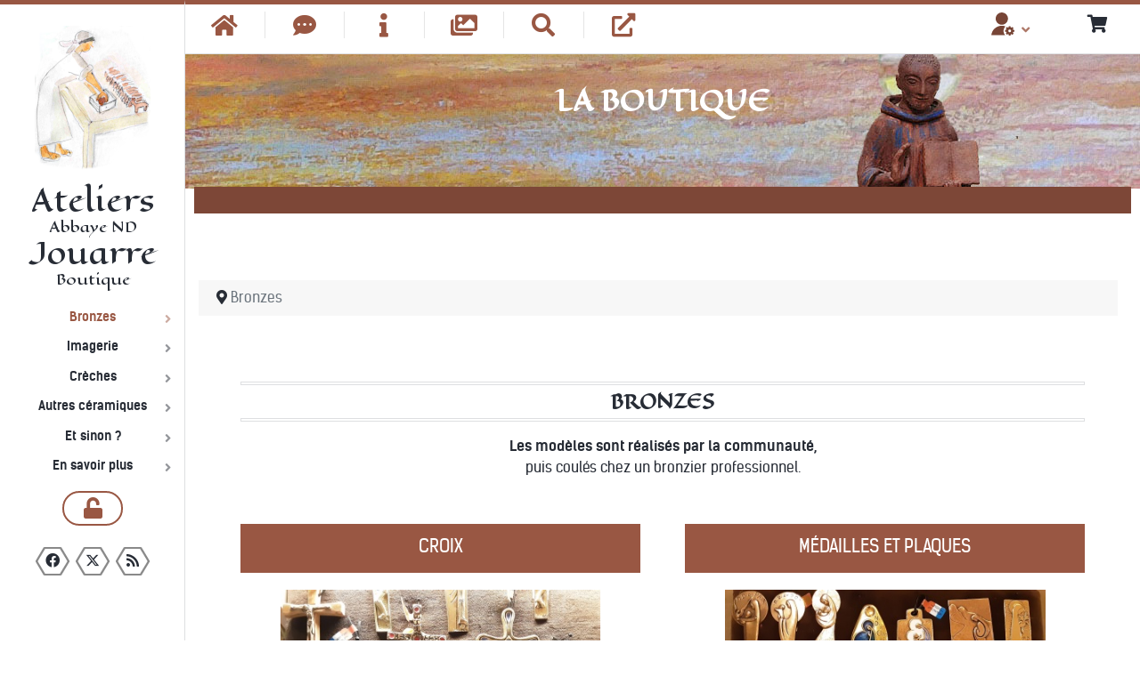

--- FILE ---
content_type: text/html; charset=utf-8
request_url: https://boutique.abbayejouarre.org/bronzes/product-714-detail
body_size: 15942
content:
<!DOCTYPE html>
<html lang="fr-FR" dir="ltr">
        
<head>
    
            <meta name="viewport" content="width=device-width, initial-scale=1.0">
        <meta http-equiv="X-UA-Compatible" content="IE=edge" />
        

                <link rel="icon" type="image/x-icon" href="/templates/rt_kraken/custom/images/logo/favicon.ico" />
        
                <link rel="apple-touch-icon" sizes="180x180" href="/templates/rt_kraken/custom/images/logo/touchico.png">
        <link rel="icon" sizes="192x192" href="/templates/rt_kraken/custom/images/logo/touchico.png">
            
         <meta charset="utf-8">
	<meta name="description" content="


bronzes
les modèles sont réalisés par la communauté, puis coulés chez un bronzier professionnel.



&amp;nbsp;
&amp;nbsp;">
	<meta name="generator" content="Joomla! - Open Source Content Management">
	<title>Bronzes</title>
	<link href="/bronzes/product-714-detail/type-rss?format=feed" rel="alternate" type="application/rss+xml" title="Bronzes RSS 2.0">
	<link href="/bronzes/product-714-detail/type-atom?format=feed" rel="alternate" type="application/atom+xml" title="Bronzes Atom 1.0">

    <link href="/media/vendor/fontawesome-free/css/fontawesome.min.css?6.7.2" rel="stylesheet">
	<link href="/media/com_hikashop/css/hikashop.css?v=611" rel="stylesheet">
	<link href="/media/com_hikashop/css/frontend_default.css?t=1765145626" rel="stylesheet">
	<link href="/media/com_hikashop/css/style_default.css?t=1765145626" rel="stylesheet">
	<link href="/media/com_hikashop/css/notify-metro.css?v=611" rel="stylesheet">
	<link href="/plugins/system/cookiesck/assets/front.css?ver=3.7.1" rel="stylesheet">
	<link href="/media/gantry5/assets/css/lightcase.css" rel="stylesheet">
	<link href="/media/gantry5/engines/nucleus/css-compiled/nucleus.css" rel="stylesheet">
	<link href="/templates/rt_kraken/custom/css-compiled/kraken_9.css" rel="stylesheet">
	<link href="/media/gantry5/engines/nucleus/css-compiled/bootstrap5.css" rel="stylesheet">
	<link href="/media/system/css/joomla-fontawesome.min.css" rel="stylesheet">
	<link href="/media/plg_system_debug/css/debug.css" rel="stylesheet">
	<link href="/media/gantry5/assets/css/font-awesome6-all.min.css" rel="stylesheet">
	<link href="/templates/rt_kraken/custom/css-compiled/kraken-joomla_9.css" rel="stylesheet">
	<link href="/templates/rt_kraken/custom/css-compiled/custom_9.css" rel="stylesheet">
	<style>
#hikashop_category_information_menu_1280 div.hikashop_subcontainer,
#hikashop_category_information_menu_1280 .hikashop_rtop *,#hikashop_category_information_menu_1280 .hikashop_rbottom * { background:#ffffff; }
#hikashop_category_information_menu_1280 div.hikashop_subcontainer,
#hikashop_category_information_menu_1280 div.hikashop_subcontainer span,
#hikashop_category_information_menu_1280 div.hikashop_container { text-align:center; }
#hikashop_category_information_menu_1280 div.hikashop_container { margin:10px 10px; }</style>
	<style>
#hikashop_category_information_menu_1280 .hikashop_category_image {
	height: px;
	text-align: center;
	clear: both;
}</style>
	<style>
#hikashop_category_information_module_ div.hikashop_subcontainer,
#hikashop_category_information_module_ .hikashop_rtop *,#hikashop_category_information_module_ .hikashop_rbottom * { background:#ffffff; }
#hikashop_category_information_module_ div.hikashop_subcontainer,
#hikashop_category_information_module_ div.hikashop_subcontainer span,
#hikashop_category_information_module_ div.hikashop_container { text-align:center; }
#hikashop_category_information_module_ div.hikashop_container { margin:10px 10px; }</style>
	<style>
#hikashop_category_information_module_ .hikashop_product_image { height:300px; }
#hikashop_category_information_module_ .hikashop_product_image_subdiv { width:250px; }</style>
	<style>
			#cookiesck {
				position:fixed;
				left:0;
				right: 0;
				bottom: 0;
				z-index: 1000000;
				min-height: 30px;
				color: #ffffff;
				background: rgba(153,87,67,0.8);
				text-align: center;
				font-size: 14px;
				line-height: 14px;
			}
			#cookiesck_text {
				padding: 10px 0;
				display: inline-block;
			}
			#cookiesck_buttons {
				float: right;
			}
			.cookiesck_button,
			#cookiesck_accept,
			#cookiesck_decline,
			#cookiesck_settings,
			#cookiesck_readmore {
				float:left;
				padding:10px;
				margin: 5px;
				border-radius: 3px;
				text-decoration: none;
				cursor: pointer;
				transition: all 0.2s ease;
			}
			#cookiesck_readmore {
				float:right;
			}
			#cookiesck_accept {
				background: #1176a6;
				border: 2px solid #1176a6;
				color: #f5f5f5;
			}
			#cookiesck_accept:hover {
				background: transparent;
				border: 2px solid darkturquoise;
				color: darkturquoise;
			}
			#cookiesck_decline {
				background: #000;
				border: 2px solid #000;
				color: #f5f5f5;
			}
			#cookiesck_decline:hover {
				background: transparent;
				border: 2px solid #fff;
				color: #fff;
			}
			#cookiesck_settings {
				background: #fff;
				border: 2px solid #fff;
				color: #000;
			}
			#cookiesck_settings:hover {
				background: transparent;
				border: 2px solid #fff;
				color: #fff;
			}
			#cookiesck_options {
				display: none;
				width: 30px;
				height: 30px;
				border-radius: 15px;
				box-sizing: border-box;
				position: fixed;
				bottom: 0;
				left: 0;
				margin: 10px;
				border: 1px solid #ccc;
				cursor: pointer;
				background: rgba(255,255,255,1) url(/plugins/system/cookiesck/assets/cookies-icon.svg) center center no-repeat;
				background-size: 80% auto;
				z-index: 1000000;
			}
			#cookiesck_options > .inner {
				display: none;
				width: max-content;
				margin-top: -40px;
				background: rgba(0,0,0,0.7);
				position: absolute;
				font-size: 14px;
				color: #fff;
				padding: 4px 7px;
				border-radius: 3px;
			}
			#cookiesck_options:hover > .inner {
				display: block;
			}
			#cookiesck > div {
				display: flex;
				justify-content: space-around;
				align-items: center;
				flex-direction: column;
			}
			
			
			.cookiesck-iframe-wrap-text {
				position: absolute;
				width: 100%;
				padding: 10px;
				color: #fff;
				top: 50%;
				transform: translate(0,-60%);
				text-align: center;
			}
			.cookiesck-iframe-wrap:hover .cookiesck-iframe-wrap-text {
				color: #333;
			}
			.cookiesck-iframe-wrap-allowed .cookiesck-iframe-wrap-text {
				display: none;
			}

		</style>
	<style>
#hikashop_category_information_module_322 div.hikashop_subcontainer,
#hikashop_category_information_module_322 .hikashop_rtop *,#hikashop_category_information_module_322 .hikashop_rbottom * { background:#ffffff; }
#hikashop_category_information_module_322 div.hikashop_subcontainer,
#hikashop_category_information_module_322 div.hikashop_subcontainer span,
#hikashop_category_information_module_322 div.hikashop_container { text-align:center; }
#hikashop_category_information_module_322 div.hikashop_container { margin:10px 10px; }</style>

    <script src="/media/vendor/jquery/js/jquery.min.js?3.7.1"></script>
	<script src="/media/vendor/jquery/js/jquery-noconflict.min.js?3.7.1"></script>
	<script type="application/json" class="joomla-script-options new">{"joomla.jtext":{"JSHOWPASSWORD":"Afficher le mot de passe","JHIDEPASSWORD":"Masquer le mot de passe"},"system.paths":{"root":"","rootFull":"https:\/\/boutique.abbayejouarre.org\/","base":"","baseFull":"https:\/\/boutique.abbayejouarre.org\/"},"csrf.token":"54cb65cd029c6a3027f261880a29e373","system.keepalive":{"interval":3540000,"uri":"\/component\/ajax\/?format=json"}}</script>
	<script src="/media/system/js/core.min.js?a3d8f8"></script>
	<script src="/media/system/js/keepalive.min.js?08e025" type="module"></script>
	<script src="/media/system/js/fields/passwordview.min.js?61f142" defer></script>
	<script src="/media/com_hikashop/js/hikashop.js?v=611"></script>
	<script src="/media/com_hikashop/js/notify.min.js?v=611"></script>
	<script src="/plugins/system/cookiesck/assets/front.js?ver=3.7.1"></script>
	<script src="https://www.googletagmanager.com/gtag/js?id=UA-77147370-1" async></script>
	<script src="/plugins/hikashop/cartnotify/media/notify.js"></script>
	<script type="application/ld+json">{"@context":"https://schema.org","@type":"BreadcrumbList","@id":"https://boutique.abbayejouarre.org/#/schema/BreadcrumbList/17","itemListElement":[{"@type":"ListItem","position":1,"item":{"@id":"https://boutique.abbayejouarre.org/","name":"Accueil"}},{"@type":"ListItem","position":2,"item":{"@id":"https://boutique.abbayejouarre.org/bronzes","name":"Bronzes"}}]}</script>
	<script>
if(!window.localPage) window.localPage = {};
window.localPage.cartRedirect = function(cid,pid,resp){window.location="/bronzes/checkout";};
window.localPage.wishlistRedirect = function(cid,pid,resp){window.location="/component/hikashop/product/listing";};
</script>
	<script>window.hikashop.translations_url = "/component/hikashop/translations/load";</script>
	<script>
var COOKIESCK = {
	ALLOWED : ["cookiesck","cookiesckiframes","cookiesckuniquekey","jform_captchacookie","71e4f3ad5e69448c4d95ab43df6725bf"]
	, VALUE : 'yes'
	, UNIQUE_KEY : '1be9a71f96add6784025fc51b8cf5539'
	, LOG : '0'
	, LIST : '{}'
	, LIFETIME : '365'
	, DEBUG : '0'
	, TEXT : {
		INFO : 'En visitant ce site, vous acceptez l\'utilisation de cookies afin de vous proposer les meilleurs services possibles.'
		, ACCEPT_ALL : 'Tout accepter'
		, ACCEPT_ALL : 'Tout accepter'
		, DECLINE_ALL : 'Tout décliner'
		, SETTINGS : 'Personnaliser'
		, OPTIONS : 'Options des cookies'
		, CONFIRM_IFRAMES : 'Veuillez confirmer que vous voulez charger les iframes'
	}
};
console.log("COOKIES CK MESSAGE : The list of cookies is empty. Please check the documentation");jQuery(document).ready(function(){ckInitCookiesckIframes();});</script>
	<script>      window.dataLayer = window.dataLayer || [];
      function gtag(){dataLayer.push(arguments);}
      gtag('js', new Date());

      gtag('config', 'UA-77147370-1');

          </script>
	<script>
jQuery.notify.defaults({"arrowShow":false,"globalPosition":"top right","elementPosition":"top right","clickToHide":true,"autoHideDelay":5000,"autoHide":true});
window.cartNotifyParams = {"reference":"global","img_url":"\/media\/com_hikashop\/images\/icons\/icon-32-newproduct.png","redirect_url":"","redirect_delay":4000,"hide_delay":5000,"title":"Produit ajout\u00e9 au panier","text":"Produit ajout\u00e9 avec succ\u00e8s au panier","wishlist_title":"Produit ajout\u00e9 \u00e0 la liste de souhaits","wishlist_text":"Le produit a \u00e9t\u00e9 ajout\u00e9 \u00e0 la liste de souhaits","list_title":"Produits ajout\u00e9s au panier","list_text":"Produits ajout\u00e9s au panier avec succ\u00e8s","list_wishlist_title":"Produits ajout\u00e9s \u00e0 la liste de souhaits","list_wishlist_text":"Produits ajout\u00e9s \u00e0 la liste de souhaits avec succ\u00e8s","err_title":"Ajout du produit au panier impossible","err_text":"Ajout du produit au panier impossible","err_wishlist_title":"Ajout du produit \u00e0 la liste de souhaits impossible","err_wishlist_text":"Ajout du produit \u00e0 la liste de souhaits impossible"};
</script>

    
                
</head>

    <body class="gantry etl-boutique site com_hikashop view-category layout-listing task-listing dir-ltr itemid-1280 outline-9 g-offcanvas-left g-default g-style-preset3">
        
                    

        <div id="g-offcanvas"  data-g-offcanvas-swipe="1" data-g-offcanvas-css3="1">
                        <div class="g-grid">                        

        <div class="g-block size-100 nomarginall nopaddingall">
             <div id="logo-1723-particle" class="g-content g-particle">            <a href="/accueil" title="" rel="" class="g-offcanvas-logo g-logo-alt">
        <img src="/templates/rt_kraken/custom/images/logo/logo.png" alt="Abbaye Notre Dame de Jouarre&lt;br/&gt;Boutique" />
        <span></span>
</a>
            </div>
        </div>
            </div>
                    <div class="g-grid">                        

        <div class="g-block size-100">
             <div id="mobile-menu-2787-particle" class="g-content g-particle">            <div id="g-mobilemenu-container" data-g-menu-breakpoint="48rem"></div>
            </div>
        </div>
            </div>
                    <div class="g-grid">                        

        <div class="g-block size-100 nopaddingall nomarginall popuplogin">
             <div id="popupmodule-2940-particle" class="g-content g-particle">            <div class="center">
  	
	<div class="g-popupmodule">
		<div class="g-popupmodule-button">
			<div class="g-popupmodule-button-wrapper">
													<a data-rel="lightcase" href="#g-popupmodule-popupmodule-2940" title="" class="button ">
						<span class="fa fa-unlock fa-fw g-popupmodule-button-icon"></span>						<span class="buttontextnone"></span>
					</a>
							</div>

			<div id="g-popupmodule-popupmodule-2940" class="g-popupmodule-module-wrapper">
				<div class="platform-content"><form id="login-form-16" class="mod-login" action="/bronzes/product-714-detail" method="post">

    
    <div class="mod-login__userdata userdata">
        <div class="mod-login__username form-group">
                            <div class="input-group">
                    <input id="modlgn-username-16" type="text" name="username" class="form-control" autocomplete="username" placeholder="Identifiant/E-mail">
                    <label for="modlgn-username-16" class="visually-hidden">Identifiant/E-mail</label>
                    <span class="input-group-text" title="Identifiant/E-mail">
                        <span class="icon-user icon-fw" aria-hidden="true"></span>
                    </span>
                </div>
                    </div>

        <div class="mod-login__password form-group">
                            <div class="input-group">
                    <input id="modlgn-passwd-16" type="password" name="password" autocomplete="current-password" class="form-control" placeholder="Mot de passe">
                    <label for="modlgn-passwd-16" class="visually-hidden">Mot de passe</label>
                    <button type="button" class="btn btn-secondary input-password-toggle">
                        <span class="icon-eye icon-fw" aria-hidden="true"></span>
                        <span class="visually-hidden">Afficher le mot de passe</span>
                    </button>
                </div>
                    </div>

                    <div class="mod-login__remember form-group">
                <div id="form-login-remember-16" class="form-check">
                    <input type="checkbox" name="remember" class="form-check-input" value="yes" id="form-login-input-remember-16">
                    <label class="form-check-label" for="form-login-input-remember-16">
                        Maintenir la connexion                    </label>
                </div>
            </div>
        
        
        <div class="mod-login__submit form-group">
            <button type="submit" name="Submit" class="btn btn-primary w-100">Connexion</button>
        </div>

                    <ul class="mod-login__options list-unstyled">
                <li>
                    <a href="/reinitialisation-du-mot-de-passe">
                    Mot de passe perdu&nbsp;?</a>
                </li>
                <li>
                    <a href="/rappel-identifiant">
                    Identifiant perdu&#160;?</a>
                </li>
                                <li>
                    <a href="/shopper-menu/enregistrement">
                    Créer un compte <span class="icon-register" aria-hidden="true"></span></a>
                </li>
                            </ul>
        <input type="hidden" name="option" value="com_users">
        <input type="hidden" name="task" value="user.login">
        <input type="hidden" name="return" value="aW5kZXgucGhwP0l0ZW1pZD0zOTY=">
        <input type="hidden" name="54cb65cd029c6a3027f261880a29e373" value="1">    </div>
    </form></div>
			</div>
		</div>
	</div>

</div>
            </div>
        </div>
            </div>
                    <div class="g-grid">                        

        <div class="g-block size-100 nomarginall nopaddingall center">
             <div id="social-6679-particle" class="g-content g-particle">            <div class="g-social social">
                    <a target="_blank" href="https://www.facebook.com/boutique.abbayejouarre/?ref=page_internal" title="">
                <span class="fa fa-facebook fa-fw"></span>
                <span class="g-social-text"></span>
            </a>
                    <a target="_blank" href="http://www.twitter.com/NDJouarre" title="">
                <span class="fa-brands fa-x-twitter"></span>
                <span class="g-social-text"></span>
            </a>
                    <a target="_blank" href="http://abbayejouarre.org/rss-articles?format=feed&amp;type=rss" title="">
                <span class="fa fa-rss fa-fw"></span>
                <span class="g-social-text"></span>
            </a>
            </div>
            </div>
        </div>
            </div>
    </div>
        <div id="g-page-surround">
            <div class="g-offcanvas-hide g-offcanvas-toggle" role="navigation" data-offcanvas-toggle aria-controls="g-offcanvas" aria-expanded="false"><i class="fa fa-fw fa-bars"></i></div>                        

                                
                <section id="g-top">
                <div class="g-container">                                <div class="g-grid">                        

        <div class="g-block size-50 nomarginall nopaddingall float-left">
             <div id="iconmenu-6325-particle" class="g-content g-particle">            <div class="">
		
    <div class="g-iconmenu">
                    <a target="_parent" href="/accueil" title="Accueil" class="g-iconmenu-item">
               <span class="g-iconmenu-icon fa fa-home fa-fw fa-2x"></span>               <span class="g-iconmenu-text">Accueil</span>                           </a>
                    <a target="_parent" href="/informations-pratiques#ancre_contact" title="Contact boutique" class="g-iconmenu-item">
               <span class="g-iconmenu-icon fa fa-commenting fa-fw fa-2x"></span>               <span class="g-iconmenu-text">Contact boutique</span>                           </a>
                    <a target="_parent" href="/informations-pratiques" title="Informations pratiques" class="g-iconmenu-item">
               <span class="g-iconmenu-icon fa fa-info fa-fw fa-2x"></span>               <span class="g-iconmenu-text">Informations pratiques</span>                           </a>
                    <a target="_parent" href="/galerie-images" title="Galerie images" class="g-iconmenu-item">
               <span class="g-iconmenu-icon fas fa-images  fa-fw fa-2x"></span>               <span class="g-iconmenu-text">Galerie images</span>                           </a>
                    <a target="_parent" href="/rechercher" title="Rechercher" class="g-iconmenu-item">
               <span class="g-iconmenu-icon fa fa-search fa-fw fa-2x"></span>               <span class="g-iconmenu-text">Rechercher</span>                           </a>
                    <a target="_parent" href="https://abbayejouarre.org/accueil" title="Site Abbaye bénédictine Notre Dame de Jouarre" class="g-iconmenu-item">
               <span class="g-iconmenu-icon fas fa-external-link-alt fa-fw fa-2x"></span>               <span class="g-iconmenu-text">Site Abbaye bénédictine Notre Dame de Jouarre</span>                           </a>
            </div>
</div>
            </div>
        </div>
                    

        <div class="g-block size-22 hidden-phone">
             <div class="spacer"></div>
        </div>
                    

        <div class="g-block size-18 align-right nomargintop nopaddingbottom smallpaddingtop nomarginbottom etl_shopper hidden-phone">
             <div id="menu-1033-particle" class="g-content g-particle">            <nav class="g-main-nav" data-g-hover-expand="true">
        <ul class="g-toplevel">
                                                                                                                
        
                
        
                
        
        <li class="g-menu-item g-menu-item-type-alias g-menu-item-1863 g-parent g-standard g-menu-item-link-parent ">
                            <a class="g-menu-item-container" href="/" title="Espace Client" aria-label="Espace Client">
                                                <img src="/templates/rt_kraken/custom/images/Store_management.svg" alt="Espace Client" />
                                                    <span class="g-menu-item-content">
                            
                    </span>
                    <span class="g-menu-parent-indicator" data-g-menuparent=""></span>                            </a>
                                                                            <ul class="g-dropdown g-inactive g-dropdown-bounce-in-left g-dropdown-right">
            <li class="g-dropdown-column">
                        <div class="g-grid">
                        <div class="g-block size-100">
            <ul class="g-sublevel">
                <li class="g-level-1 g-go-back">
                    <a class="g-menu-item-container" href="#" data-g-menuparent=""><span>Back</span></a>
                </li>
                                                                                                                    
        
                
        
                
        
        <li class="g-menu-item g-menu-item-type-component g-menu-item-292  ">
                            <a class="g-menu-item-container" href="/shopper-menu/panier">
                                                                <span class="g-menu-item-content">
                                    <span class="g-menu-item-title">Mon panier</span>
            
                    </span>
                                                </a>
                                </li>
    
                                                                                                
        
                
        
                
        
        <li class="g-menu-item g-menu-item-type-component g-menu-item-421  ">
                            <a class="g-menu-item-container" href="/shopper-menu/se-connecter">
                                                                <span class="g-menu-item-content">
                                    <span class="g-menu-item-title">Se connecter</span>
            
                    </span>
                                                </a>
                                </li>
    
                                                                                                
        
                
        
                
        
        <li class="g-menu-item g-menu-item-type-component g-menu-item-1314  ">
                            <a class="g-menu-item-container" href="/shopper-menu/enregistrement">
                                                                <span class="g-menu-item-content">
                                    <span class="g-menu-item-title">Créer un compte</span>
            
                    </span>
                                                </a>
                                </li>
    
    
            </ul>
        </div>
            </div>

            </li>
        </ul>
            </li>
    
    
        </ul>
    </nav>
            </div>
        </div>
                    

        <div class="g-block size-10 align-right nomarginall nopaddingbottom smallpaddingtop hidden-phone">
             <div id="etl_hk_cart-6026-particle" class="g-content g-particle">            <div class="etl-hk-cart  etl-cart-style-b">
							<div class="etl-cart-cart">
							<div class="hikashop_cart_module " id="hikashop_cart_module">
<script type="text/javascript">
	window.Oby.registerAjax(["cart.updated","checkout.cart.updated"], function(params) {
		var o = window.Oby, el = document.getElementById('hikashop_cart_322');
		if(!el) return;
		if(params && params.resp && params.resp.module == 322) return;
		if(params && params.type && params.type != 'cart') return;
		o.addClass(el, "hikashop_checkout_loading");
		window.hikashop.xRequest("/bronzes/product/cart/module_id-322/module_type-cart?tmpl=component", {update:false, mode:'POST', data:'return_url=aHR0cHM6Ly9ib3V0aXF1ZS5hYmJheWVqb3VhcnJlLm9yZy9icm9uemVzL3Byb2R1Y3QtNzE0LWRldGFpbA%3D%3D'}, function(xhr){
			o.removeClass(el, "hikashop_checkout_loading");
			var cartDropdown = xhr.responseText.includes('hikashop_cart_dropdown_content');
			if(cartDropdown) {
				var dropdownType = 'click';
				var dropdownLink = xhr.responseText.includes('onmousehover="if(window.hikashop.toggleOverlayBlock(');
				if(dropdownLink) {
					dropdownType = 'hover';
				}
				var isDrawer = xhr.responseText.includes('hikashop_drawer');
				if(isDrawer) {
					dropdownType = 'drawer';
				}
				window.hikashop.updateElem(el, xhr.responseText, true);
				cartDropdown = document.querySelector('#hikashop_cart_322 .hikashop_cart_dropdown_content');
				if(isDrawer) {
					cartDropdown = document.querySelector('#hikashop_cart_322 .hikashop_small_cart_checkout_link');
				}
				if(cartDropdown.toggleOpen) {
					if(typeof window.checkout === 'undefined') {
						window.hikashop.toggleOverlayBlock(cartDropdown, dropdownType);
					} else {
						window.hikashop.updateElem(el, xhr.responseText, true);
					}
				}
			} else {
				window.hikashop.updateElem(el, xhr.responseText, true);
			}
		});
	});
</script>
<div id="hikashop_cart_322" class="hikashop_cart hika_j4">
	<div class="hikashop_checkout_loading_elem"></div>
	<div class="hikashop_checkout_loading_spinner small_spinner small_cart"></div>
<div class="hikashop_cart_empty_message"><i class="fa fa-shopping-cart" aria-hidden="true"></i><span class="etl-cart-empty">  Aucun article dans votre panier</span></div></div>
<div class="clear_both"></div></div>

	
			</div>
			</div>
            </div>
        </div>
            </div>
                            <div class="g-grid">                        

        <div class="g-block size-50 nomarginall nopaddingall align-right largepaddingright visible-phone hidden-large hidden-desktop hidden-tablet etl_shopper etl_shopper2">
             <div id="menu-1200-particle" class="g-content g-particle">            <nav class="g-main-nav" data-g-hover-expand="true">
        <ul class="g-toplevel">
                                                                                                                
        
                
        
                
        
        <li class="g-menu-item g-menu-item-type-alias g-menu-item-1863 g-parent g-standard g-menu-item-link-parent ">
                            <a class="g-menu-item-container" href="/" title="Espace Client" aria-label="Espace Client">
                                                <img src="/templates/rt_kraken/custom/images/Store_management.svg" alt="Espace Client" />
                                                    <span class="g-menu-item-content">
                            
                    </span>
                    <span class="g-menu-parent-indicator" data-g-menuparent=""></span>                            </a>
                                                                            <ul class="g-dropdown g-inactive g-dropdown-bounce-in-left g-dropdown-right">
            <li class="g-dropdown-column">
                        <div class="g-grid">
                        <div class="g-block size-100">
            <ul class="g-sublevel">
                <li class="g-level-1 g-go-back">
                    <a class="g-menu-item-container" href="#" data-g-menuparent=""><span>Back</span></a>
                </li>
                                                                                                                    
        
                
        
                
        
        <li class="g-menu-item g-menu-item-type-component g-menu-item-292  ">
                            <a class="g-menu-item-container" href="/shopper-menu/panier">
                                                                <span class="g-menu-item-content">
                                    <span class="g-menu-item-title">Mon panier</span>
            
                    </span>
                                                </a>
                                </li>
    
                                                                                                
        
                
        
                
        
        <li class="g-menu-item g-menu-item-type-component g-menu-item-421  ">
                            <a class="g-menu-item-container" href="/shopper-menu/se-connecter">
                                                                <span class="g-menu-item-content">
                                    <span class="g-menu-item-title">Se connecter</span>
            
                    </span>
                                                </a>
                                </li>
    
                                                                                                
        
                
        
                
        
        <li class="g-menu-item g-menu-item-type-component g-menu-item-1314  ">
                            <a class="g-menu-item-container" href="/shopper-menu/enregistrement">
                                                                <span class="g-menu-item-content">
                                    <span class="g-menu-item-title">Créer un compte</span>
            
                    </span>
                                                </a>
                                </li>
    
    
            </ul>
        </div>
            </div>

            </li>
        </ul>
            </li>
    
    
        </ul>
    </nav>
            </div>
        </div>
                    

        <div class="g-block size-50 nomarginall nopaddingall align-left largepaddingleft visible-phone hidden-large hidden-desktop hidden-tablet etl_shopper2">
             <div id="etl_hk_cart-4179-particle" class="g-content g-particle">            <div class="etl-hk-cart  etl-cart-style-t">
							<div class="etl-cart-cart">
							<div class="hikashop_cart_module " id="hikashop_cart_module">
<script type="text/javascript">
	window.Oby.registerAjax(["cart.updated","checkout.cart.updated"], function(params) {
		var o = window.Oby, el = document.getElementById('hikashop_cart_322');
		if(!el) return;
		if(params && params.resp && params.resp.module == 322) return;
		if(params && params.type && params.type != 'cart') return;
		o.addClass(el, "hikashop_checkout_loading");
		window.hikashop.xRequest("/bronzes/product/cart/module_id-322/module_type-cart?tmpl=component", {update:false, mode:'POST', data:'return_url=aHR0cHM6Ly9ib3V0aXF1ZS5hYmJheWVqb3VhcnJlLm9yZy9icm9uemVzL3Byb2R1Y3QtNzE0LWRldGFpbA%3D%3D'}, function(xhr){
			o.removeClass(el, "hikashop_checkout_loading");
			var cartDropdown = xhr.responseText.includes('hikashop_cart_dropdown_content');
			if(cartDropdown) {
				var dropdownType = 'click';
				var dropdownLink = xhr.responseText.includes('onmousehover="if(window.hikashop.toggleOverlayBlock(');
				if(dropdownLink) {
					dropdownType = 'hover';
				}
				var isDrawer = xhr.responseText.includes('hikashop_drawer');
				if(isDrawer) {
					dropdownType = 'drawer';
				}
				window.hikashop.updateElem(el, xhr.responseText, true);
				cartDropdown = document.querySelector('#hikashop_cart_322 .hikashop_cart_dropdown_content');
				if(isDrawer) {
					cartDropdown = document.querySelector('#hikashop_cart_322 .hikashop_small_cart_checkout_link');
				}
				if(cartDropdown.toggleOpen) {
					if(typeof window.checkout === 'undefined') {
						window.hikashop.toggleOverlayBlock(cartDropdown, dropdownType);
					} else {
						window.hikashop.updateElem(el, xhr.responseText, true);
					}
				}
			} else {
				window.hikashop.updateElem(el, xhr.responseText, true);
			}
		});
	});
</script>
<div id="hikashop_cart_322" class="hikashop_cart hika_j4">
	<div class="hikashop_checkout_loading_elem"></div>
	<div class="hikashop_checkout_loading_spinner small_spinner small_cart"></div>
<div class="hikashop_cart_empty_message"><i class="fa fa-shopping-cart" aria-hidden="true"></i><span class="etl-cart-empty">  Aucun article dans votre panier</span></div></div>
<div class="clear_both"></div></div>

	
			</div>
			</div>
            </div>
        </div>
            </div>
            </div>
        
    </section>
                    
                <header id="g-header" class="etl-info g-fixedposition">
                <div class="g-container">                                <div class="g-grid">                        

        <div class="g-block size-100">
             <div class="g-content">
                                    <div class="header-a moduletable ">
        <div id="module-infolist-133-particle" class="g-particle"><div class="g-infolist g-1cols center g-layercontent noborder">
    
    
          <div class="g-infolist-item ">
        
                
                
        <div class="g-infolist-item-text g-infolist-textstyle-header">
                    <div class="g-infolist-item-title ">
             
             
              La boutique
             
                      </div>
                    
          
                    
                  </div>
        
              </div>
    
  </div></div></div>
            
        </div>
        </div>
            </div>
                            <div class="g-grid">                        

        <div class="g-block size-100 center box1 medmargintop">
             <div class="g-content">
                                    <div class="header-b moduletable ">
        <div id="module-custom-347-particle" class="g-particle"></div></div>
            
        </div>
        </div>
            </div>
                            <div class="g-grid">                        

        <div class="g-block size-100 etl-display-none">
             <div class="g-content">
                                    <div class="etl-notify moduletable etl-boutique-news">
        <div id="module-infolist-114-particle" class="g-particle"><div class="g-infolist g-1cols center g-layercontent noborder">
    
    
          <div class="g-infolist-item ">
        
                
                
        <div class="g-infolist-item-text g-infolist-textstyle-header">
                    <div class="g-infolist-item-title ">
             
             
              Boutique
             
                      </div>
                    
          
                    
                  </div>
        
              </div>
    
  </div></div></div>
            
        </div>
        </div>
            </div>
            </div>
        
    </header>
                    
                <section id="g-feature" class="medmargintop">
                <div class="g-container">                                <div class="g-grid">                        

        <div class="g-block size-100">
             <div class="g-system-messages">
                                            <div id="system-message-container">
    </div>

            
    </div>
        </div>
            </div>
            </div>
        
    </section>
    
                                
                
    
                <section id="g-container-4858" class="g-wrapper">
                <div class="g-container">                    <div class="g-grid">                        

        <div class="g-block size-100">
             <section id="g-mainbar">
                                        <div class="g-grid">                        

        <div class="g-block size-100 nomarginleft nopaddingbottom">
             <div class="g-content">
                                    <div class="platform-content"><div class="filnavig moduletable ">
        <nav class="mod-breadcrumbs__wrapper" aria-label="Breadcrumbs">
    <ol class="mod-breadcrumbs breadcrumb px-3 py-2">
                    <li class="mod-breadcrumbs__divider float-start">
                <span class="divider icon-location icon-fw" aria-hidden="true"></span>
            </li>
        
        <li class="mod-breadcrumbs__item breadcrumb-item active"><span>Bronzes</span></li>    </ol>
    </nav>
</div></div>
            
        </div>
        </div>
            </div>
                            <div class="g-grid">                        

        <div class="g-block size-100">
             <div class="g-content">
                                                            <div class="platform-content container"><div class="row"><div class="col"><div id="hikashop_category_information_menu_1280" class="hikashop_category_information hikashop_categories_listing_main hikashop_category_listing_43">
				<div class="hikashop_category_description">
					<div class="hikashop_category_description_content">
			<div class="g-content center">
<div class="g-grid">
<div class="g-block g-title-bordered size-100">
<h3 class="g-title">Bronzes</h3>
<p><strong>Les modèles sont réalisés par la communauté,</strong> <br />puis coulés chez un bronzier professionnel.</p>
</div>
</div>
</div>
<div id="sconnect-is-installed" style="display: none;">&nbsp;</div>
<div id="sconnect-is-installed" style="display: none;">&nbsp;</div>			</div>
					</div>
	<div class="hikashop_subcategories_listing">	<div class="hikashop_subcategories" data-consistencyheight=".hikashop_subcontainer">
	<div class="hk-row-fluid">			<div class="hkc-md-6 hikashop_category hikashop_category_column_1 hikashop_category_row_1">
				<div class="hikashop_container  ">
					<div class="hikashop_subcontainer ">
<!-- IMAGE -->
<div class="hikashop_category_image">
	<a href="/bronzes/croix" title="Croix">
		<img class="hikashop_product_listing_image" title="" alt="" src="/images/com_hikashop/upload/thumbnails/300x0f/BRONZES_CROIX.jpg"/>	</a>
</div>
<!-- EO IMAGE -->
<br/>
<!-- NAME -->
<span class="hikashop_category_name">
	<a href="/bronzes/croix">
		Croix	</a>
</span>
<!-- EO NAME -->
					</div>
				</div>
			</div>
			<div class="hkc-md-6 hikashop_category hikashop_category_column_2 hikashop_category_row_1">
				<div class="hikashop_container  ">
					<div class="hikashop_subcontainer ">
<!-- IMAGE -->
<div class="hikashop_category_image">
	<a href="/bronzes/medailles" title="Médailles et plaques">
		<img class="hikashop_product_listing_image" title="" alt="" src="/images/com_hikashop/upload/thumbnails/300x0f/BRONZES_MARIE.jpg"/>	</a>
</div>
<!-- EO IMAGE -->
<br/>
<!-- NAME -->
<span class="hikashop_category_name">
	<a href="/bronzes/medailles">
		Médailles et plaques	</a>
</span>
<!-- EO NAME -->
					</div>
				</div>
			</div>
</div><div style="clear:both"></div>
	</div>
	</div><div class="hikashop_submodules" style="clear:both">	<div id="hikashop_category_information_module_" class="hikashop_category_information hikashop_products_listing_main hikashop_product_listing_54 hika_j4 filter_refresh_div" data-refresh-class="hikashop_checkout_loading" data-refresh-url="https://boutique.abbayejouarre.org/bronzes/product-714-detail?tmpl=raw&filter=1" data-use-url="1">
		<div class="hikashop_checkout_loading_elem"></div>
		<div class="hikashop_checkout_loading_spinner"></div>
<!-- CATEGORY TITLE -->
<!-- EO CATEGORY TITLE -->
<!-- CATEGORY DESCRIPTION -->
<!-- EO CATEGORY DESCRIPTION -->
<!-- CATEGORY FIELDS -->
<!-- CATEGORY FIELDS -->
<!-- MIDDLE EXTRA DATA -->
<!-- EO MIDDLE EXTRA DATA -->
	<div class="hikashop_products_listing">
<div id="hikashop_products_switcher_hikashop_category_information_module_" class="hikashop_products " data-consistencyheight=".hikashop_subcontainer" itemscope="" itemtype="https://schema.org/itemListElement">
<div class="hk-row-fluid">		<div class="hkc-md-4 hikashop_product hikashop_product_column_1 hikashop_product_row_1"
			itemprop="itemList" itemscope="" itemtype="http://schema.org/ItemList">
			<div class="hikashop_container ">
				<div class="hikashop_subcontainer thumbnail ">
<div class="hikashop_listing_img_title" id="div_hikashop_category_information_module__213">
<!-- IMAGE -->
	<div class="hikashop_product_image">
		<div class="hikashop_product_image_subdiv">
		<a href="/bronzes/medailles/produit/nd-de-la-joie" class=" ">
		<img class="hikashop_product_listing_image" title="ND de la JOIE" alt="ndj_bronzes_0089" src="/images/com_hikashop/upload/thumbnails/300x250f/ndj_bronzes_0089.jpg"/>		</a>
		<meta itemprop="image" content="/images/com_hikashop/upload/thumbnails/300x250f/ndj_bronzes_0089.jpg"/>
		</div>
	</div>
<!-- EO IMAGE -->



<!-- CODE -->
	<span class='hikashop_product_code_list'>
	</span>
<!-- EO CODE -->


<!-- CUSTOM PRODUCT FIELDS -->
<!-- EO CUSTOM PRODUCT FIELDS -->

<!-- ADD TO CART BUTTON -->
<div class="add-to-cart-new">
<!-- SALE END MESSAGE -->
<!-- EO SALE END MESSAGE -->
<!-- SALE START MESSAGE -->
<!-- EO SALE START MESSAGE -->
<!-- STOCK MESSAGE -->
<span class="hikashop_product_stock_count">
1 produit en stock</span>
<!-- EO STOCK MESSAGE -->
<!-- WAITLIST BUTTON -->
<!-- EO WAITLIST BUTTON -->
	<form class="" action="/bronzes/product/updatecart/add-1/cid-213" method="post" name="hikashop_product_form_213_hikashop_category_information_module_" enctype="multipart/form-data">

<!-- CUSTOM ITEM FIELDS -->
<!-- EO CUSTOM ITEM FIELDS -->
<!-- QUANTITY INPUT -->
	<div class="hikashop_quantity_form">
		<div id="hikashop_product_quantity_field_1_area" class="hikashop_product_quantity_input_div_default_main">
			<div class="hikashop_product_quantity_div hikashop_product_quantity_input_div_default">
				<input id="hikashop_product_quantity_field_1" type="text" value="1" onfocus="this.select()" class="hikashop_product_quantity_field  form-control" name="quantity" data-hk-qty-min="1" data-hk-qty-max="1" onchange="window.hikashop.checkQuantity(this);" />
			</div>
			<div class="hikashop_product_quantity_div hikashop_product_quantity_change_div_default">
				<div class="hikashop_product_quantity_change_div_plus_default">
					<a class="hikashop_product_quantity_field_change_plus hikashop_product_quantity_field_change button" href="#" data-hk-qty-mod="1" onclick="return window.hikashop.updateQuantity(this,'hikashop_product_quantity_field_1');">+</a>
				</div>
				<div class="hikashop_product_quantity_change_div_minus_default">
					<a class="hikashop_product_quantity_field_change_minus hikashop_product_quantity_field_change button" href="#" data-hk-qty-mod="-1" onclick="return window.hikashop.updateQuantity(this,'hikashop_product_quantity_field_1');">&ndash;</a>
				</div>
			</div>
		</div>
		<div id="hikashop_product_quantity_field_1_buttons" class="hikashop_product_quantity_div hikashop_product_quantity_add_to_cart_div hikashop_product_quantity_add_to_cart_div_default"></div>
	</div>
<input type="hidden" name="add" value="1"/>
<!-- EO QUANTITY INPUT -->
<!-- ADD TO CART BUTTON -->
	<button type="button"  class="button hikacart" onclick="if(window.hikashop.addToCart) { return window.hikashop.addToCart(this); }" data-addToCart="213" data-addTo-div="hikashop_category_information_module_" data-addTo-class="add_in_progress" id="hikashop_product_quantity_field_1_add_to_cart_button" data-href="/bronzes/product/updatecart/add-1/cid-213"><span>Ajouter au panier</span></button>
<!-- EO ADD TO CART BUTTON -->
<!-- WISHLIST BUTTON -->
<!-- EO WISHLIST BUTTON -->
<!-- CHOOSE OPTIONS BUTTON -->
<!-- EO CHOOSE OPTIONS BUTTON -->
	</form>

<!-- PRODUCT DETAILS BUTTON -->
		<a href="/bronzes/medailles/produit/nd-de-la-joie" class="button ">
		Détails produit		</a>

</div>
<!-- EO ADD TO CART BUTTON -->



<!-- EO PRODUCT DETAILS BUTTON -->

<!-- COMPARISON -->
<!-- EO COMPARISON -->



</div>
<div class="details_products">

<!-- NAME -->
	<span class="hikashop_product_name">
		<a href="/bronzes/medailles/produit/nd-de-la-joie" class=" ">
		ND de la JOIE		</a>
	</span>
	<meta itemprop="name" content="ND de la JOIE">
<!-- EO NAME -->

<!-- PRICE -->
	<span class="hikashop_product_price_full"><span class="hikashop_product_price hikashop_product_price_0">48,90 €</span> <span class="hikashop_product_price_per_unit"></span></span>
<!-- EO PRICE -->

<!-- VOTE -->
<!-- EO VOTE -->



<!-- CHARACTERISTIC AVAILABLE VALUES -->
<!-- EO CHARACTERISTIC AVAILABLE VALUES -->



<!-- AFTER PRODUCT NAME AREA -->
<!-- EO AFTER PRODUCT NAME AREA -->







<!-- CONTACT US BUTTON -->

<!-- EO CONTACT US BUTTON -->



	<meta itemprop="url" content="/bronzes/medailles/produit/nd-de-la-joie">
</div>
				</div>
			</div>
		</div>
		<div class="hkc-md-4 hikashop_product hikashop_product_column_2 hikashop_product_row_1"
			itemprop="itemList" itemscope="" itemtype="http://schema.org/ItemList">
			<div class="hikashop_container ">
				<div class="hikashop_subcontainer thumbnail ">
<div class="hikashop_listing_img_title" id="div_hikashop_category_information_module__602">
<!-- IMAGE -->
	<div class="hikashop_product_image">
		<div class="hikashop_product_image_subdiv">
		<a href="/bronzes/croix/produit/croix-je-crois-en-dieu-7cm" class=" ">
		<img class="hikashop_product_listing_image" title="CROIX - Je CROIS en DIEU - 7cm" alt="ndj_bronzes_0027" src="/images/com_hikashop/upload/thumbnails/300x250f/ndj_bronzes_0027.jpg"/>		</a>
		<meta itemprop="image" content="/images/com_hikashop/upload/thumbnails/300x250f/ndj_bronzes_0027.jpg"/>
		</div>
	</div>
<!-- EO IMAGE -->



<!-- CODE -->
	<span class='hikashop_product_code_list'>
	</span>
<!-- EO CODE -->


<!-- CUSTOM PRODUCT FIELDS -->
<!-- EO CUSTOM PRODUCT FIELDS -->

<!-- ADD TO CART BUTTON -->
<div class="add-to-cart-new">
<!-- SALE END MESSAGE -->
<!-- EO SALE END MESSAGE -->
<!-- SALE START MESSAGE -->
<!-- EO SALE START MESSAGE -->
<!-- STOCK MESSAGE -->
<span class="hikashop_product_stock_count">
1 produit en stock</span>
<!-- EO STOCK MESSAGE -->
<!-- WAITLIST BUTTON -->
<!-- EO WAITLIST BUTTON -->
	<form class="" action="/bronzes/product/updatecart/add-1/cid-602" method="post" name="hikashop_product_form_602_hikashop_category_information_module_" enctype="multipart/form-data">

<!-- CUSTOM ITEM FIELDS -->
<!-- EO CUSTOM ITEM FIELDS -->
<!-- QUANTITY INPUT -->
	<div class="hikashop_quantity_form">
		<div id="hikashop_product_quantity_field_2_area" class="hikashop_product_quantity_input_div_default_main">
			<div class="hikashop_product_quantity_div hikashop_product_quantity_input_div_default">
				<input id="hikashop_product_quantity_field_2" type="text" value="1" onfocus="this.select()" class="hikashop_product_quantity_field  form-control" name="quantity" data-hk-qty-min="1" data-hk-qty-max="1" onchange="window.hikashop.checkQuantity(this);" />
			</div>
			<div class="hikashop_product_quantity_div hikashop_product_quantity_change_div_default">
				<div class="hikashop_product_quantity_change_div_plus_default">
					<a class="hikashop_product_quantity_field_change_plus hikashop_product_quantity_field_change button" href="#" data-hk-qty-mod="1" onclick="return window.hikashop.updateQuantity(this,'hikashop_product_quantity_field_2');">+</a>
				</div>
				<div class="hikashop_product_quantity_change_div_minus_default">
					<a class="hikashop_product_quantity_field_change_minus hikashop_product_quantity_field_change button" href="#" data-hk-qty-mod="-1" onclick="return window.hikashop.updateQuantity(this,'hikashop_product_quantity_field_2');">&ndash;</a>
				</div>
			</div>
		</div>
		<div id="hikashop_product_quantity_field_2_buttons" class="hikashop_product_quantity_div hikashop_product_quantity_add_to_cart_div hikashop_product_quantity_add_to_cart_div_default"></div>
	</div>
<input type="hidden" name="add" value="1"/>
<!-- EO QUANTITY INPUT -->
<!-- ADD TO CART BUTTON -->
	<button type="button"  class="button hikacart" onclick="if(window.hikashop.addToCart) { return window.hikashop.addToCart(this); }" data-addToCart="602" data-addTo-div="hikashop_category_information_module_" data-addTo-class="add_in_progress" id="hikashop_product_quantity_field_2_add_to_cart_button" data-href="/bronzes/product/updatecart/add-1/cid-602"><span>Ajouter au panier</span></button>
<!-- EO ADD TO CART BUTTON -->
<!-- WISHLIST BUTTON -->
<!-- EO WISHLIST BUTTON -->
<!-- CHOOSE OPTIONS BUTTON -->
<!-- EO CHOOSE OPTIONS BUTTON -->
	</form>

<!-- PRODUCT DETAILS BUTTON -->
		<a href="/bronzes/croix/produit/croix-je-crois-en-dieu-7cm" class="button ">
		Détails produit		</a>

</div>
<!-- EO ADD TO CART BUTTON -->



<!-- EO PRODUCT DETAILS BUTTON -->

<!-- COMPARISON -->
<!-- EO COMPARISON -->



</div>
<div class="details_products">

<!-- NAME -->
	<span class="hikashop_product_name">
		<a href="/bronzes/croix/produit/croix-je-crois-en-dieu-7cm" class=" ">
		CROIX - Je CROIS en DIEU - 7cm		</a>
	</span>
	<meta itemprop="name" content="CROIX - Je CROIS en DIEU - 7cm">
<!-- EO NAME -->

<!-- PRICE -->
	<span class="hikashop_product_price_full"><span class="hikashop_product_price hikashop_product_price_0">34,90 €</span> <span class="hikashop_product_price_per_unit"></span></span>
<!-- EO PRICE -->

<!-- VOTE -->
<!-- EO VOTE -->



<!-- CHARACTERISTIC AVAILABLE VALUES -->
<!-- EO CHARACTERISTIC AVAILABLE VALUES -->



<!-- AFTER PRODUCT NAME AREA -->
<!-- EO AFTER PRODUCT NAME AREA -->







<!-- CONTACT US BUTTON -->

<!-- EO CONTACT US BUTTON -->



	<meta itemprop="url" content="/bronzes/croix/produit/croix-je-crois-en-dieu-7cm">
</div>
				</div>
			</div>
		</div>
		<div class="hkc-md-4 hikashop_product hikashop_product_column_3 hikashop_product_row_1"
			itemprop="itemList" itemscope="" itemtype="http://schema.org/ItemList">
			<div class="hikashop_container ">
				<div class="hikashop_subcontainer thumbnail ">
<div class="hikashop_listing_img_title" id="div_hikashop_category_information_module__603">
<!-- IMAGE -->
	<div class="hikashop_product_image">
		<div class="hikashop_product_image_subdiv">
		<a href="/bronzes/croix/produit/ndj027" class=" ">
		<img class="hikashop_product_listing_image" title="CROIX - Je CROIS en DIEU" alt="ndj_bronzes_0027" src="/images/com_hikashop/upload/thumbnails/300x250f/ndj_bronzes_0027.jpg"/>		</a>
		<meta itemprop="image" content="/images/com_hikashop/upload/thumbnails/300x250f/ndj_bronzes_0027.jpg"/>
		</div>
	</div>
<!-- EO IMAGE -->



<!-- CODE -->
	<span class='hikashop_product_code_list'>
	</span>
<!-- EO CODE -->


<!-- CUSTOM PRODUCT FIELDS -->
<!-- EO CUSTOM PRODUCT FIELDS -->

<!-- ADD TO CART BUTTON -->
<div class="add-to-cart-new">
<!-- SALE END MESSAGE -->
<!-- EO SALE END MESSAGE -->
<!-- SALE START MESSAGE -->
<!-- EO SALE START MESSAGE -->
<!-- STOCK MESSAGE -->
<span class="hikashop_product_stock_count">
1 produit en stock</span>
<!-- EO STOCK MESSAGE -->
<!-- WAITLIST BUTTON -->
<!-- EO WAITLIST BUTTON -->
	<form class="" action="/bronzes/product/updatecart/add-1/cid-603" method="post" name="hikashop_product_form_603_hikashop_category_information_module_" enctype="multipart/form-data">

<!-- CUSTOM ITEM FIELDS -->
<!-- EO CUSTOM ITEM FIELDS -->
<!-- QUANTITY INPUT -->
	<div class="hikashop_quantity_form">
		<div id="hikashop_product_quantity_field_3_area" class="hikashop_product_quantity_input_div_default_main">
			<div class="hikashop_product_quantity_div hikashop_product_quantity_input_div_default">
				<input id="hikashop_product_quantity_field_3" type="text" value="1" onfocus="this.select()" class="hikashop_product_quantity_field  form-control" name="quantity" data-hk-qty-min="1" data-hk-qty-max="1" onchange="window.hikashop.checkQuantity(this);" />
			</div>
			<div class="hikashop_product_quantity_div hikashop_product_quantity_change_div_default">
				<div class="hikashop_product_quantity_change_div_plus_default">
					<a class="hikashop_product_quantity_field_change_plus hikashop_product_quantity_field_change button" href="#" data-hk-qty-mod="1" onclick="return window.hikashop.updateQuantity(this,'hikashop_product_quantity_field_3');">+</a>
				</div>
				<div class="hikashop_product_quantity_change_div_minus_default">
					<a class="hikashop_product_quantity_field_change_minus hikashop_product_quantity_field_change button" href="#" data-hk-qty-mod="-1" onclick="return window.hikashop.updateQuantity(this,'hikashop_product_quantity_field_3');">&ndash;</a>
				</div>
			</div>
		</div>
		<div id="hikashop_product_quantity_field_3_buttons" class="hikashop_product_quantity_div hikashop_product_quantity_add_to_cart_div hikashop_product_quantity_add_to_cart_div_default"></div>
	</div>
<input type="hidden" name="add" value="1"/>
<!-- EO QUANTITY INPUT -->
<!-- ADD TO CART BUTTON -->
	<button type="button"  class="button hikacart" onclick="if(window.hikashop.addToCart) { return window.hikashop.addToCart(this); }" data-addToCart="603" data-addTo-div="hikashop_category_information_module_" data-addTo-class="add_in_progress" id="hikashop_product_quantity_field_3_add_to_cart_button" data-href="/bronzes/product/updatecart/add-1/cid-603"><span>Ajouter au panier</span></button>
<!-- EO ADD TO CART BUTTON -->
<!-- WISHLIST BUTTON -->
<!-- EO WISHLIST BUTTON -->
<!-- CHOOSE OPTIONS BUTTON -->
<!-- EO CHOOSE OPTIONS BUTTON -->
	</form>

<!-- PRODUCT DETAILS BUTTON -->
		<a href="/bronzes/croix/produit/ndj027" class="button ">
		Détails produit		</a>

</div>
<!-- EO ADD TO CART BUTTON -->



<!-- EO PRODUCT DETAILS BUTTON -->

<!-- COMPARISON -->
<!-- EO COMPARISON -->



</div>
<div class="details_products">

<!-- NAME -->
	<span class="hikashop_product_name">
		<a href="/bronzes/croix/produit/ndj027" class=" ">
		CROIX - Je CROIS en DIEU		</a>
	</span>
	<meta itemprop="name" content="CROIX - Je CROIS en DIEU">
<!-- EO NAME -->

<!-- PRICE -->
	<span class="hikashop_product_price_full"><span class="hikashop_product_price hikashop_product_price_0">69,90 €</span> <span class="hikashop_product_price_per_unit"></span></span>
<!-- EO PRICE -->

<!-- VOTE -->
<!-- EO VOTE -->



<!-- CHARACTERISTIC AVAILABLE VALUES -->
<!-- EO CHARACTERISTIC AVAILABLE VALUES -->



<!-- AFTER PRODUCT NAME AREA -->
<!-- EO AFTER PRODUCT NAME AREA -->







<!-- CONTACT US BUTTON -->

<!-- EO CONTACT US BUTTON -->



	<meta itemprop="url" content="/bronzes/croix/produit/ndj027">
</div>
				</div>
			</div>
		</div>
		<div class="hkc-md-4 hikashop_product hikashop_product_column_1 hikashop_product_row_2"
			itemprop="itemList" itemscope="" itemtype="http://schema.org/ItemList">
			<div class="hikashop_container ">
				<div class="hikashop_subcontainer thumbnail ">
<div class="hikashop_listing_img_title" id="div_hikashop_category_information_module__194">
<!-- IMAGE -->
	<div class="hikashop_product_image">
		<div class="hikashop_product_image_subdiv">
		<a href="/bronzes/croix/produit/croix-moyenne" class=" ">
		<img class="hikashop_product_listing_image" title="CROIX - Je CROIS en DIEU - émail BLEU" alt="ndj_bronzes_0027e" src="/images/com_hikashop/upload/thumbnails/300x250f/ndj_bronzes_0027e.jpg"/>		</a>
		<meta itemprop="image" content="/images/com_hikashop/upload/thumbnails/300x250f/ndj_bronzes_0027e.jpg"/>
		</div>
	</div>
<!-- EO IMAGE -->



<!-- CODE -->
	<span class='hikashop_product_code_list'>
	</span>
<!-- EO CODE -->


<!-- CUSTOM PRODUCT FIELDS -->
<!-- EO CUSTOM PRODUCT FIELDS -->

<!-- ADD TO CART BUTTON -->
<div class="add-to-cart-new">
<!-- SALE END MESSAGE -->
<!-- EO SALE END MESSAGE -->
<!-- SALE START MESSAGE -->
<!-- EO SALE START MESSAGE -->
<!-- STOCK MESSAGE -->
<span class="hikashop_product_stock_count">
1 produit en stock</span>
<!-- EO STOCK MESSAGE -->
<!-- WAITLIST BUTTON -->
<!-- EO WAITLIST BUTTON -->
	<form class="" action="/bronzes/product/updatecart/add-1/cid-194" method="post" name="hikashop_product_form_194_hikashop_category_information_module_" enctype="multipart/form-data">

<!-- CUSTOM ITEM FIELDS -->
<!-- EO CUSTOM ITEM FIELDS -->
<!-- QUANTITY INPUT -->
	<div class="hikashop_quantity_form">
		<div id="hikashop_product_quantity_field_4_area" class="hikashop_product_quantity_input_div_default_main">
			<div class="hikashop_product_quantity_div hikashop_product_quantity_input_div_default">
				<input id="hikashop_product_quantity_field_4" type="text" value="1" onfocus="this.select()" class="hikashop_product_quantity_field  form-control" name="quantity" data-hk-qty-min="1" data-hk-qty-max="1" onchange="window.hikashop.checkQuantity(this);" />
			</div>
			<div class="hikashop_product_quantity_div hikashop_product_quantity_change_div_default">
				<div class="hikashop_product_quantity_change_div_plus_default">
					<a class="hikashop_product_quantity_field_change_plus hikashop_product_quantity_field_change button" href="#" data-hk-qty-mod="1" onclick="return window.hikashop.updateQuantity(this,'hikashop_product_quantity_field_4');">+</a>
				</div>
				<div class="hikashop_product_quantity_change_div_minus_default">
					<a class="hikashop_product_quantity_field_change_minus hikashop_product_quantity_field_change button" href="#" data-hk-qty-mod="-1" onclick="return window.hikashop.updateQuantity(this,'hikashop_product_quantity_field_4');">&ndash;</a>
				</div>
			</div>
		</div>
		<div id="hikashop_product_quantity_field_4_buttons" class="hikashop_product_quantity_div hikashop_product_quantity_add_to_cart_div hikashop_product_quantity_add_to_cart_div_default"></div>
	</div>
<input type="hidden" name="add" value="1"/>
<!-- EO QUANTITY INPUT -->
<!-- ADD TO CART BUTTON -->
	<button type="button"  class="button hikacart" onclick="if(window.hikashop.addToCart) { return window.hikashop.addToCart(this); }" data-addToCart="194" data-addTo-div="hikashop_category_information_module_" data-addTo-class="add_in_progress" id="hikashop_product_quantity_field_4_add_to_cart_button" data-href="/bronzes/product/updatecart/add-1/cid-194"><span>Ajouter au panier</span></button>
<!-- EO ADD TO CART BUTTON -->
<!-- WISHLIST BUTTON -->
<!-- EO WISHLIST BUTTON -->
<!-- CHOOSE OPTIONS BUTTON -->
<!-- EO CHOOSE OPTIONS BUTTON -->
	</form>

<!-- PRODUCT DETAILS BUTTON -->
		<a href="/bronzes/croix/produit/croix-moyenne" class="button ">
		Détails produit		</a>

</div>
<!-- EO ADD TO CART BUTTON -->



<!-- EO PRODUCT DETAILS BUTTON -->

<!-- COMPARISON -->
<!-- EO COMPARISON -->



</div>
<div class="details_products">

<!-- NAME -->
	<span class="hikashop_product_name">
		<a href="/bronzes/croix/produit/croix-moyenne" class=" ">
		CROIX - Je CROIS en DIEU - émail BLEU		</a>
	</span>
	<meta itemprop="name" content="CROIX - Je CROIS en DIEU - émail BLEU">
<!-- EO NAME -->

<!-- PRICE -->
	<span class="hikashop_product_price_full"><span class="hikashop_product_price hikashop_product_price_0">67,90 €</span> <span class="hikashop_product_price_per_unit"></span></span>
<!-- EO PRICE -->

<!-- VOTE -->
<!-- EO VOTE -->



<!-- CHARACTERISTIC AVAILABLE VALUES -->
<!-- EO CHARACTERISTIC AVAILABLE VALUES -->



<!-- AFTER PRODUCT NAME AREA -->
<!-- EO AFTER PRODUCT NAME AREA -->







<!-- CONTACT US BUTTON -->

<!-- EO CONTACT US BUTTON -->



	<meta itemprop="url" content="/bronzes/croix/produit/croix-moyenne">
</div>
				</div>
			</div>
		</div>
		<div class="hkc-md-4 hikashop_product hikashop_product_column_2 hikashop_product_row_2"
			itemprop="itemList" itemscope="" itemtype="http://schema.org/ItemList">
			<div class="hikashop_container ">
				<div class="hikashop_subcontainer thumbnail ">
<div class="hikashop_listing_img_title" id="div_hikashop_category_information_module__245">
<!-- IMAGE -->
	<div class="hikashop_product_image">
		<div class="hikashop_product_image_subdiv">
		<a href="/bronzes/medailles/produit/nd-de-la-paix-colombe" class=" ">
		<img class="hikashop_product_listing_image" title="ND de la PAIX (COLOMBE)" alt="ndj_bronzes_0081b" src="/images/com_hikashop/upload/thumbnails/300x250f/ndj_bronzes_0081b.jpg"/>		</a>
		<meta itemprop="image" content="/images/com_hikashop/upload/thumbnails/300x250f/ndj_bronzes_0081b.jpg"/>
		</div>
	</div>
<!-- EO IMAGE -->



<!-- CODE -->
	<span class='hikashop_product_code_list'>
	</span>
<!-- EO CODE -->


<!-- CUSTOM PRODUCT FIELDS -->
<!-- EO CUSTOM PRODUCT FIELDS -->

<!-- ADD TO CART BUTTON -->
<div class="add-to-cart-new">
<!-- SALE END MESSAGE -->
<!-- EO SALE END MESSAGE -->
<!-- SALE START MESSAGE -->
<!-- EO SALE START MESSAGE -->
<!-- STOCK MESSAGE -->
<span class="hikashop_product_stock_count">
1 produit en stock</span>
<!-- EO STOCK MESSAGE -->
<!-- WAITLIST BUTTON -->
<!-- EO WAITLIST BUTTON -->
	<form class="" action="/bronzes/product/updatecart/add-1/cid-245" method="post" name="hikashop_product_form_245_hikashop_category_information_module_" enctype="multipart/form-data">

<!-- CUSTOM ITEM FIELDS -->
<!-- EO CUSTOM ITEM FIELDS -->
<!-- QUANTITY INPUT -->
	<div class="hikashop_quantity_form">
		<div id="hikashop_product_quantity_field_5_area" class="hikashop_product_quantity_input_div_default_main">
			<div class="hikashop_product_quantity_div hikashop_product_quantity_input_div_default">
				<input id="hikashop_product_quantity_field_5" type="text" value="1" onfocus="this.select()" class="hikashop_product_quantity_field  form-control" name="quantity" data-hk-qty-min="1" data-hk-qty-max="1" onchange="window.hikashop.checkQuantity(this);" />
			</div>
			<div class="hikashop_product_quantity_div hikashop_product_quantity_change_div_default">
				<div class="hikashop_product_quantity_change_div_plus_default">
					<a class="hikashop_product_quantity_field_change_plus hikashop_product_quantity_field_change button" href="#" data-hk-qty-mod="1" onclick="return window.hikashop.updateQuantity(this,'hikashop_product_quantity_field_5');">+</a>
				</div>
				<div class="hikashop_product_quantity_change_div_minus_default">
					<a class="hikashop_product_quantity_field_change_minus hikashop_product_quantity_field_change button" href="#" data-hk-qty-mod="-1" onclick="return window.hikashop.updateQuantity(this,'hikashop_product_quantity_field_5');">&ndash;</a>
				</div>
			</div>
		</div>
		<div id="hikashop_product_quantity_field_5_buttons" class="hikashop_product_quantity_div hikashop_product_quantity_add_to_cart_div hikashop_product_quantity_add_to_cart_div_default"></div>
	</div>
<input type="hidden" name="add" value="1"/>
<!-- EO QUANTITY INPUT -->
<!-- ADD TO CART BUTTON -->
	<button type="button"  class="button hikacart" onclick="if(window.hikashop.addToCart) { return window.hikashop.addToCart(this); }" data-addToCart="245" data-addTo-div="hikashop_category_information_module_" data-addTo-class="add_in_progress" id="hikashop_product_quantity_field_5_add_to_cart_button" data-href="/bronzes/product/updatecart/add-1/cid-245"><span>Ajouter au panier</span></button>
<!-- EO ADD TO CART BUTTON -->
<!-- WISHLIST BUTTON -->
<!-- EO WISHLIST BUTTON -->
<!-- CHOOSE OPTIONS BUTTON -->
<!-- EO CHOOSE OPTIONS BUTTON -->
	</form>

<!-- PRODUCT DETAILS BUTTON -->
		<a href="/bronzes/medailles/produit/nd-de-la-paix-colombe" class="button ">
		Détails produit		</a>

</div>
<!-- EO ADD TO CART BUTTON -->



<!-- EO PRODUCT DETAILS BUTTON -->

<!-- COMPARISON -->
<!-- EO COMPARISON -->



</div>
<div class="details_products">

<!-- NAME -->
	<span class="hikashop_product_name">
		<a href="/bronzes/medailles/produit/nd-de-la-paix-colombe" class=" ">
		ND de la PAIX (COLOMBE)		</a>
	</span>
	<meta itemprop="name" content="ND de la PAIX (COLOMBE)">
<!-- EO NAME -->

<!-- PRICE -->
	<span class="hikashop_product_price_full"><span class="hikashop_product_price hikashop_product_price_0">34,90 €</span> <span class="hikashop_product_price_per_unit"></span></span>
<!-- EO PRICE -->

<!-- VOTE -->
<!-- EO VOTE -->



<!-- CHARACTERISTIC AVAILABLE VALUES -->
<!-- EO CHARACTERISTIC AVAILABLE VALUES -->



<!-- AFTER PRODUCT NAME AREA -->
<!-- EO AFTER PRODUCT NAME AREA -->







<!-- CONTACT US BUTTON -->

<!-- EO CONTACT US BUTTON -->



	<meta itemprop="url" content="/bronzes/medailles/produit/nd-de-la-paix-colombe">
</div>
				</div>
			</div>
		</div>
		<div class="hkc-md-4 hikashop_product hikashop_product_column_3 hikashop_product_row_2"
			itemprop="itemList" itemscope="" itemtype="http://schema.org/ItemList">
			<div class="hikashop_container ">
				<div class="hikashop_subcontainer thumbnail ">
<div class="hikashop_listing_img_title" id="div_hikashop_category_information_module__237">
<!-- IMAGE -->
	<div class="hikashop_product_image">
		<div class="hikashop_product_image_subdiv">
		<a href="/bronzes/medailles/produit/plaque-nd-de-la-route" class=" ">
		<img class="hikashop_product_listing_image" title="ND de la ROUTE" alt="ndj_bronzes_0083" src="/images/com_hikashop/upload/thumbnails/300x250f/ndj_bronzes_0083.jpg"/>		</a>
		<meta itemprop="image" content="/images/com_hikashop/upload/thumbnails/300x250f/ndj_bronzes_0083.jpg"/>
		</div>
	</div>
<!-- EO IMAGE -->



<!-- CODE -->
	<span class='hikashop_product_code_list'>
	</span>
<!-- EO CODE -->


<!-- CUSTOM PRODUCT FIELDS -->
<!-- EO CUSTOM PRODUCT FIELDS -->

<!-- ADD TO CART BUTTON -->
<div class="add-to-cart-new">
<!-- SALE END MESSAGE -->
<!-- EO SALE END MESSAGE -->
<!-- SALE START MESSAGE -->
<!-- EO SALE START MESSAGE -->
<!-- STOCK MESSAGE -->
<span class="hikashop_product_stock_count">
1 produit en stock</span>
<!-- EO STOCK MESSAGE -->
<!-- WAITLIST BUTTON -->
<!-- EO WAITLIST BUTTON -->
	<form class="" action="/bronzes/product/updatecart/add-1/cid-237" method="post" name="hikashop_product_form_237_hikashop_category_information_module_" enctype="multipart/form-data">

<!-- CUSTOM ITEM FIELDS -->
<!-- EO CUSTOM ITEM FIELDS -->
<!-- QUANTITY INPUT -->
	<div class="hikashop_quantity_form">
		<div id="hikashop_product_quantity_field_6_area" class="hikashop_product_quantity_input_div_default_main">
			<div class="hikashop_product_quantity_div hikashop_product_quantity_input_div_default">
				<input id="hikashop_product_quantity_field_6" type="text" value="1" onfocus="this.select()" class="hikashop_product_quantity_field  form-control" name="quantity" data-hk-qty-min="1" data-hk-qty-max="1" onchange="window.hikashop.checkQuantity(this);" />
			</div>
			<div class="hikashop_product_quantity_div hikashop_product_quantity_change_div_default">
				<div class="hikashop_product_quantity_change_div_plus_default">
					<a class="hikashop_product_quantity_field_change_plus hikashop_product_quantity_field_change button" href="#" data-hk-qty-mod="1" onclick="return window.hikashop.updateQuantity(this,'hikashop_product_quantity_field_6');">+</a>
				</div>
				<div class="hikashop_product_quantity_change_div_minus_default">
					<a class="hikashop_product_quantity_field_change_minus hikashop_product_quantity_field_change button" href="#" data-hk-qty-mod="-1" onclick="return window.hikashop.updateQuantity(this,'hikashop_product_quantity_field_6');">&ndash;</a>
				</div>
			</div>
		</div>
		<div id="hikashop_product_quantity_field_6_buttons" class="hikashop_product_quantity_div hikashop_product_quantity_add_to_cart_div hikashop_product_quantity_add_to_cart_div_default"></div>
	</div>
<input type="hidden" name="add" value="1"/>
<!-- EO QUANTITY INPUT -->
<!-- ADD TO CART BUTTON -->
	<button type="button"  class="button hikacart" onclick="if(window.hikashop.addToCart) { return window.hikashop.addToCart(this); }" data-addToCart="237" data-addTo-div="hikashop_category_information_module_" data-addTo-class="add_in_progress" id="hikashop_product_quantity_field_6_add_to_cart_button" data-href="/bronzes/product/updatecart/add-1/cid-237"><span>Ajouter au panier</span></button>
<!-- EO ADD TO CART BUTTON -->
<!-- WISHLIST BUTTON -->
<!-- EO WISHLIST BUTTON -->
<!-- CHOOSE OPTIONS BUTTON -->
<!-- EO CHOOSE OPTIONS BUTTON -->
	</form>

<!-- PRODUCT DETAILS BUTTON -->
		<a href="/bronzes/medailles/produit/plaque-nd-de-la-route" class="button ">
		Détails produit		</a>

</div>
<!-- EO ADD TO CART BUTTON -->



<!-- EO PRODUCT DETAILS BUTTON -->

<!-- COMPARISON -->
<!-- EO COMPARISON -->



</div>
<div class="details_products">

<!-- NAME -->
	<span class="hikashop_product_name">
		<a href="/bronzes/medailles/produit/plaque-nd-de-la-route" class=" ">
		ND de la ROUTE		</a>
	</span>
	<meta itemprop="name" content="ND de la ROUTE">
<!-- EO NAME -->

<!-- PRICE -->
	<span class="hikashop_product_price_full"><span class="hikashop_product_price hikashop_product_price_0">58,90 €</span> <span class="hikashop_product_price_per_unit"></span></span>
<!-- EO PRICE -->

<!-- VOTE -->
<!-- EO VOTE -->



<!-- CHARACTERISTIC AVAILABLE VALUES -->
<!-- EO CHARACTERISTIC AVAILABLE VALUES -->



<!-- AFTER PRODUCT NAME AREA -->
<!-- EO AFTER PRODUCT NAME AREA -->







<!-- CONTACT US BUTTON -->

<!-- EO CONTACT US BUTTON -->



	<meta itemprop="url" content="/bronzes/medailles/produit/plaque-nd-de-la-route">
</div>
				</div>
			</div>
		</div>
		<div class="hkc-md-4 hikashop_product hikashop_product_column_1 hikashop_product_row_3"
			itemprop="itemList" itemscope="" itemtype="http://schema.org/ItemList">
			<div class="hikashop_container ">
				<div class="hikashop_subcontainer thumbnail ">
<div class="hikashop_listing_img_title" id="div_hikashop_category_information_module__608">
<!-- IMAGE -->
	<div class="hikashop_product_image">
		<div class="hikashop_product_image_subdiv">
		<a href="/bronzes/medailles/produit/nd-de-la-joie-email-bleu-et-ciel" class=" ">
		<img class="hikashop_product_listing_image" title="ND de la JOIE - émail BLEU et CIEL" alt="ndj_bronzes_0089e1" src="/images/com_hikashop/upload/thumbnails/300x250f/ndj_bronzes_0089e1.jpg"/>		</a>
		<meta itemprop="image" content="/images/com_hikashop/upload/thumbnails/300x250f/ndj_bronzes_0089e1.jpg"/>
		</div>
	</div>
<!-- EO IMAGE -->



<!-- CODE -->
	<span class='hikashop_product_code_list'>
	</span>
<!-- EO CODE -->


<!-- CUSTOM PRODUCT FIELDS -->
<!-- EO CUSTOM PRODUCT FIELDS -->

<!-- ADD TO CART BUTTON -->
<div class="add-to-cart-new">
<!-- SALE END MESSAGE -->
<!-- EO SALE END MESSAGE -->
<!-- SALE START MESSAGE -->
<!-- EO SALE START MESSAGE -->
<!-- STOCK MESSAGE -->
<span class="hikashop_product_stock_count">
1 produit en stock</span>
<!-- EO STOCK MESSAGE -->
<!-- WAITLIST BUTTON -->
<!-- EO WAITLIST BUTTON -->
	<form class="" action="/bronzes/product/updatecart/add-1/cid-608" method="post" name="hikashop_product_form_608_hikashop_category_information_module_" enctype="multipart/form-data">

<!-- CUSTOM ITEM FIELDS -->
<!-- EO CUSTOM ITEM FIELDS -->
<!-- QUANTITY INPUT -->
	<div class="hikashop_quantity_form">
		<div id="hikashop_product_quantity_field_7_area" class="hikashop_product_quantity_input_div_default_main">
			<div class="hikashop_product_quantity_div hikashop_product_quantity_input_div_default">
				<input id="hikashop_product_quantity_field_7" type="text" value="1" onfocus="this.select()" class="hikashop_product_quantity_field  form-control" name="quantity" data-hk-qty-min="1" data-hk-qty-max="1" onchange="window.hikashop.checkQuantity(this);" />
			</div>
			<div class="hikashop_product_quantity_div hikashop_product_quantity_change_div_default">
				<div class="hikashop_product_quantity_change_div_plus_default">
					<a class="hikashop_product_quantity_field_change_plus hikashop_product_quantity_field_change button" href="#" data-hk-qty-mod="1" onclick="return window.hikashop.updateQuantity(this,'hikashop_product_quantity_field_7');">+</a>
				</div>
				<div class="hikashop_product_quantity_change_div_minus_default">
					<a class="hikashop_product_quantity_field_change_minus hikashop_product_quantity_field_change button" href="#" data-hk-qty-mod="-1" onclick="return window.hikashop.updateQuantity(this,'hikashop_product_quantity_field_7');">&ndash;</a>
				</div>
			</div>
		</div>
		<div id="hikashop_product_quantity_field_7_buttons" class="hikashop_product_quantity_div hikashop_product_quantity_add_to_cart_div hikashop_product_quantity_add_to_cart_div_default"></div>
	</div>
<input type="hidden" name="add" value="1"/>
<!-- EO QUANTITY INPUT -->
<!-- ADD TO CART BUTTON -->
	<button type="button"  class="button hikacart" onclick="if(window.hikashop.addToCart) { return window.hikashop.addToCart(this); }" data-addToCart="608" data-addTo-div="hikashop_category_information_module_" data-addTo-class="add_in_progress" id="hikashop_product_quantity_field_7_add_to_cart_button" data-href="/bronzes/product/updatecart/add-1/cid-608"><span>Ajouter au panier</span></button>
<!-- EO ADD TO CART BUTTON -->
<!-- WISHLIST BUTTON -->
<!-- EO WISHLIST BUTTON -->
<!-- CHOOSE OPTIONS BUTTON -->
<!-- EO CHOOSE OPTIONS BUTTON -->
	</form>

<!-- PRODUCT DETAILS BUTTON -->
		<a href="/bronzes/medailles/produit/nd-de-la-joie-email-bleu-et-ciel" class="button ">
		Détails produit		</a>

</div>
<!-- EO ADD TO CART BUTTON -->



<!-- EO PRODUCT DETAILS BUTTON -->

<!-- COMPARISON -->
<!-- EO COMPARISON -->



</div>
<div class="details_products">

<!-- NAME -->
	<span class="hikashop_product_name">
		<a href="/bronzes/medailles/produit/nd-de-la-joie-email-bleu-et-ciel" class=" ">
		ND de la JOIE - émail BLEU et CIEL		</a>
	</span>
	<meta itemprop="name" content="ND de la JOIE - émail BLEU et CIEL">
<!-- EO NAME -->

<!-- PRICE -->
	<span class="hikashop_product_price_full"><span class="hikashop_product_price hikashop_product_price_0">58,90 €</span> <span class="hikashop_product_price_per_unit"></span></span>
<!-- EO PRICE -->

<!-- VOTE -->
<!-- EO VOTE -->



<!-- CHARACTERISTIC AVAILABLE VALUES -->
<!-- EO CHARACTERISTIC AVAILABLE VALUES -->



<!-- AFTER PRODUCT NAME AREA -->
<!-- EO AFTER PRODUCT NAME AREA -->







<!-- CONTACT US BUTTON -->

<!-- EO CONTACT US BUTTON -->



	<meta itemprop="url" content="/bronzes/medailles/produit/nd-de-la-joie-email-bleu-et-ciel">
</div>
				</div>
			</div>
		</div>
		<div class="hkc-md-4 hikashop_product hikashop_product_column_2 hikashop_product_row_3"
			itemprop="itemList" itemscope="" itemtype="http://schema.org/ItemList">
			<div class="hikashop_container ">
				<div class="hikashop_subcontainer thumbnail ">
<div class="hikashop_listing_img_title" id="div_hikashop_category_information_module__226">
<!-- IMAGE -->
	<div class="hikashop_product_image">
		<div class="hikashop_product_image_subdiv">
		<a href="/bronzes/medailles/produit/nd-de-lemerveillement" class=" ">
		<img class="hikashop_product_listing_image" title="ND de l&#039;ÉMERVEILLEMENT" alt="ndj_bronzes_0097" src="/images/com_hikashop/upload/thumbnails/300x250f/ndj_bronzes_0097.jpg"/>		</a>
		<meta itemprop="image" content="/images/com_hikashop/upload/thumbnails/300x250f/ndj_bronzes_0097.jpg"/>
		</div>
	</div>
<!-- EO IMAGE -->



<!-- CODE -->
	<span class='hikashop_product_code_list'>
	</span>
<!-- EO CODE -->


<!-- CUSTOM PRODUCT FIELDS -->
<!-- EO CUSTOM PRODUCT FIELDS -->

<!-- ADD TO CART BUTTON -->
<div class="add-to-cart-new">
<!-- SALE END MESSAGE -->
<!-- EO SALE END MESSAGE -->
<!-- SALE START MESSAGE -->
<!-- EO SALE START MESSAGE -->
<!-- STOCK MESSAGE -->
<span class="hikashop_product_stock_count">
1 produit en stock</span>
<!-- EO STOCK MESSAGE -->
<!-- WAITLIST BUTTON -->
<!-- EO WAITLIST BUTTON -->
	<form class="" action="/bronzes/product/updatecart/add-1/cid-226" method="post" name="hikashop_product_form_226_hikashop_category_information_module_" enctype="multipart/form-data">

<!-- CUSTOM ITEM FIELDS -->
<!-- EO CUSTOM ITEM FIELDS -->
<!-- QUANTITY INPUT -->
	<div class="hikashop_quantity_form">
		<div id="hikashop_product_quantity_field_8_area" class="hikashop_product_quantity_input_div_default_main">
			<div class="hikashop_product_quantity_div hikashop_product_quantity_input_div_default">
				<input id="hikashop_product_quantity_field_8" type="text" value="1" onfocus="this.select()" class="hikashop_product_quantity_field  form-control" name="quantity" data-hk-qty-min="1" data-hk-qty-max="1" onchange="window.hikashop.checkQuantity(this);" />
			</div>
			<div class="hikashop_product_quantity_div hikashop_product_quantity_change_div_default">
				<div class="hikashop_product_quantity_change_div_plus_default">
					<a class="hikashop_product_quantity_field_change_plus hikashop_product_quantity_field_change button" href="#" data-hk-qty-mod="1" onclick="return window.hikashop.updateQuantity(this,'hikashop_product_quantity_field_8');">+</a>
				</div>
				<div class="hikashop_product_quantity_change_div_minus_default">
					<a class="hikashop_product_quantity_field_change_minus hikashop_product_quantity_field_change button" href="#" data-hk-qty-mod="-1" onclick="return window.hikashop.updateQuantity(this,'hikashop_product_quantity_field_8');">&ndash;</a>
				</div>
			</div>
		</div>
		<div id="hikashop_product_quantity_field_8_buttons" class="hikashop_product_quantity_div hikashop_product_quantity_add_to_cart_div hikashop_product_quantity_add_to_cart_div_default"></div>
	</div>
<input type="hidden" name="add" value="1"/>
<!-- EO QUANTITY INPUT -->
<!-- ADD TO CART BUTTON -->
	<button type="button"  class="button hikacart" onclick="if(window.hikashop.addToCart) { return window.hikashop.addToCart(this); }" data-addToCart="226" data-addTo-div="hikashop_category_information_module_" data-addTo-class="add_in_progress" id="hikashop_product_quantity_field_8_add_to_cart_button" data-href="/bronzes/product/updatecart/add-1/cid-226"><span>Ajouter au panier</span></button>
<!-- EO ADD TO CART BUTTON -->
<!-- WISHLIST BUTTON -->
<!-- EO WISHLIST BUTTON -->
<!-- CHOOSE OPTIONS BUTTON -->
<!-- EO CHOOSE OPTIONS BUTTON -->
	</form>

<!-- PRODUCT DETAILS BUTTON -->
		<a href="/bronzes/medailles/produit/nd-de-lemerveillement" class="button ">
		Détails produit		</a>

</div>
<!-- EO ADD TO CART BUTTON -->



<!-- EO PRODUCT DETAILS BUTTON -->

<!-- COMPARISON -->
<!-- EO COMPARISON -->



</div>
<div class="details_products">

<!-- NAME -->
	<span class="hikashop_product_name">
		<a href="/bronzes/medailles/produit/nd-de-lemerveillement" class=" ">
		ND de l'ÉMERVEILLEMENT		</a>
	</span>
	<meta itemprop="name" content="ND de l&#039;ÉMERVEILLEMENT">
<!-- EO NAME -->

<!-- PRICE -->
	<span class="hikashop_product_price_full"><span class="hikashop_product_price hikashop_product_price_0">34,90 €</span> <span class="hikashop_product_price_per_unit"></span></span>
<!-- EO PRICE -->

<!-- VOTE -->
<!-- EO VOTE -->



<!-- CHARACTERISTIC AVAILABLE VALUES -->
<!-- EO CHARACTERISTIC AVAILABLE VALUES -->



<!-- AFTER PRODUCT NAME AREA -->
<!-- EO AFTER PRODUCT NAME AREA -->







<!-- CONTACT US BUTTON -->

<!-- EO CONTACT US BUTTON -->



	<meta itemprop="url" content="/bronzes/medailles/produit/nd-de-lemerveillement">
</div>
				</div>
			</div>
		</div>
		<div class="hkc-md-4 hikashop_product hikashop_product_column_3 hikashop_product_row_3"
			itemprop="itemList" itemscope="" itemtype="http://schema.org/ItemList">
			<div class="hikashop_container ">
				<div class="hikashop_subcontainer thumbnail ">
<div class="hikashop_listing_img_title" id="div_hikashop_category_information_module__243">
<!-- IMAGE -->
	<div class="hikashop_product_image">
		<div class="hikashop_product_image_subdiv">
		<a href="/bronzes/medailles/produit/nd-du-buisson-ardent" class=" ">
		<img class="hikashop_product_listing_image" title="ND du BUISSON ARDENT - émail ROUGE" alt="ndj_bronzes_0135e" src="/images/com_hikashop/upload/thumbnails/300x250f/ndj_bronzes_0135e.jpg"/>		</a>
		<meta itemprop="image" content="/images/com_hikashop/upload/thumbnails/300x250f/ndj_bronzes_0135e.jpg"/>
		</div>
	</div>
<!-- EO IMAGE -->



<!-- CODE -->
	<span class='hikashop_product_code_list'>
	</span>
<!-- EO CODE -->


<!-- CUSTOM PRODUCT FIELDS -->
<!-- EO CUSTOM PRODUCT FIELDS -->

<!-- ADD TO CART BUTTON -->
<div class="add-to-cart-new">
<!-- SALE END MESSAGE -->
<!-- EO SALE END MESSAGE -->
<!-- SALE START MESSAGE -->
<!-- EO SALE START MESSAGE -->
<!-- STOCK MESSAGE -->
<span class="hikashop_product_stock_count">
1 produit en stock</span>
<!-- EO STOCK MESSAGE -->
<!-- WAITLIST BUTTON -->
<!-- EO WAITLIST BUTTON -->
	<form class="" action="/bronzes/product/updatecart/add-1/cid-243" method="post" name="hikashop_product_form_243_hikashop_category_information_module_" enctype="multipart/form-data">

<!-- CUSTOM ITEM FIELDS -->
<!-- EO CUSTOM ITEM FIELDS -->
<!-- QUANTITY INPUT -->
	<div class="hikashop_quantity_form">
		<div id="hikashop_product_quantity_field_9_area" class="hikashop_product_quantity_input_div_default_main">
			<div class="hikashop_product_quantity_div hikashop_product_quantity_input_div_default">
				<input id="hikashop_product_quantity_field_9" type="text" value="1" onfocus="this.select()" class="hikashop_product_quantity_field  form-control" name="quantity" data-hk-qty-min="1" data-hk-qty-max="1" onchange="window.hikashop.checkQuantity(this);" />
			</div>
			<div class="hikashop_product_quantity_div hikashop_product_quantity_change_div_default">
				<div class="hikashop_product_quantity_change_div_plus_default">
					<a class="hikashop_product_quantity_field_change_plus hikashop_product_quantity_field_change button" href="#" data-hk-qty-mod="1" onclick="return window.hikashop.updateQuantity(this,'hikashop_product_quantity_field_9');">+</a>
				</div>
				<div class="hikashop_product_quantity_change_div_minus_default">
					<a class="hikashop_product_quantity_field_change_minus hikashop_product_quantity_field_change button" href="#" data-hk-qty-mod="-1" onclick="return window.hikashop.updateQuantity(this,'hikashop_product_quantity_field_9');">&ndash;</a>
				</div>
			</div>
		</div>
		<div id="hikashop_product_quantity_field_9_buttons" class="hikashop_product_quantity_div hikashop_product_quantity_add_to_cart_div hikashop_product_quantity_add_to_cart_div_default"></div>
	</div>
<input type="hidden" name="add" value="1"/>
<!-- EO QUANTITY INPUT -->
<!-- ADD TO CART BUTTON -->
	<button type="button"  class="button hikacart" onclick="if(window.hikashop.addToCart) { return window.hikashop.addToCart(this); }" data-addToCart="243" data-addTo-div="hikashop_category_information_module_" data-addTo-class="add_in_progress" id="hikashop_product_quantity_field_9_add_to_cart_button" data-href="/bronzes/product/updatecart/add-1/cid-243"><span>Ajouter au panier</span></button>
<!-- EO ADD TO CART BUTTON -->
<!-- WISHLIST BUTTON -->
<!-- EO WISHLIST BUTTON -->
<!-- CHOOSE OPTIONS BUTTON -->
<!-- EO CHOOSE OPTIONS BUTTON -->
	</form>

<!-- PRODUCT DETAILS BUTTON -->
		<a href="/bronzes/medailles/produit/nd-du-buisson-ardent" class="button ">
		Détails produit		</a>

</div>
<!-- EO ADD TO CART BUTTON -->



<!-- EO PRODUCT DETAILS BUTTON -->

<!-- COMPARISON -->
<!-- EO COMPARISON -->



</div>
<div class="details_products">

<!-- NAME -->
	<span class="hikashop_product_name">
		<a href="/bronzes/medailles/produit/nd-du-buisson-ardent" class=" ">
		ND du BUISSON ARDENT - émail ROUGE		</a>
	</span>
	<meta itemprop="name" content="ND du BUISSON ARDENT - émail ROUGE">
<!-- EO NAME -->

<!-- PRICE -->
	<span class="hikashop_product_price_full"><span class="hikashop_product_price hikashop_product_price_0">34,90 €</span> <span class="hikashop_product_price_per_unit"></span></span>
<!-- EO PRICE -->

<!-- VOTE -->
<!-- EO VOTE -->



<!-- CHARACTERISTIC AVAILABLE VALUES -->
<!-- EO CHARACTERISTIC AVAILABLE VALUES -->



<!-- AFTER PRODUCT NAME AREA -->
<!-- EO AFTER PRODUCT NAME AREA -->







<!-- CONTACT US BUTTON -->

<!-- EO CONTACT US BUTTON -->



	<meta itemprop="url" content="/bronzes/medailles/produit/nd-du-buisson-ardent">
</div>
				</div>
			</div>
		</div>
</div> <div style="clear:both"></div>
</div>
<form action="https://boutique.abbayejouarre.org/bronzes/product-714-detail" method="post" name="adminForm_hikashop_category_information_module__54_bottom">
	<div class="hikashop_products_pagination hikashop_products_pagination_bottom">
		<div class="list-footer pagination pagination-toolbar clearfix">

<div class="limit">Afficher #<select id="limit" name="limit" class="chzn-done form-select hikashop_pagination_dropdown" size="1" onchange="this.form.submit()">
	<option value="21" selected="selected">21</option>
	<option value="42">42</option>
	<option value="63">63</option>
	<option value="84">84</option>
	<option value="105">105</option>
	<option value="0">Tous</option>
</select>
</div>
<div class="counter"></div>
<input type="hidden" name="limitstart" value="0" />
</div>		<span class="hikashop_results_counter">
Résultats 1 à 9 sur 9</span>
	</div>
	<input type="hidden" name="filter_order_hikashop_category_information_module__54" value="a.ordering" />
	<input type="hidden" name="filter_order_Dir_hikashop_category_information_module__54" value="ASC" />
	<input type="hidden" name="54cb65cd029c6a3027f261880a29e373" value="1"></form>
	</div>

<!-- BOTTOM EXTRA DATA -->
<!-- EO BOTTOM EXTRA DATA -->
	</div>
</div>	</div>
<!--  HikaShop Component powered by http://www.hikashop.com -->
		<!-- version Essential : 6.1.1 [2512051715] --></div></div></div>
    
            
    </div>
        </div>
            </div>
            
    </section>
        </div>
            </div>
    </div>
        
    </section>
    
                    
                <section id="g-bottom">
                <div class="g-container">                                <div class="g-grid">                        

        <div class="g-block size-50 nomarginall nopaddingall">
             <div class="g-content">
                                    <div class="imagesgrid-left moduletable ">
        <div id="module-etl_images_grid-271-particle" class="g-particle"><div class="etl-imagegrid-bloc imagegrid-firstlarge etl-bloc-image-style-4">
        <div class="etl-imagegrid-custom etl-bloc-image-style-4 etlradius-0 etlpadding-05">
                <div class="etl-imagegrid-wrapper etl-imagegrid-2cols">
                                          <div class="etl-imagegrid-item etl-imagegrid-item-etl-bloc-image-style-4">
                                          <a class="etl-imagegrid-link-v4" href="/images/Ateliers/Emailler.jpg" data-rel="lightcase:imagesgrid1">
                     <img src="/images/Ateliers/emailler_800_600.jpg" alt="3ème étape : Emailler">
                                          <div class="etl-inside">
                            <div>
                                                                    <div class="etl-imagegrid-caption-v4">
										                                        3ème étape : Emailler
										                                    </div>
                                                            </div>
                        </div>
                                               <span class="etl-imagegrid-item-desc">
                          <span class="etl-imagegrid-item-desc-title">
                            Emailler                          </span>
                          <span class="etl-imagegrid-item-desc-subtitle">
                                                      </span>
                        </span>
                                            </a>
                </div>
                                                        <div class="etl-imagegrid-item etl-imagegrid-item-etl-bloc-image-style-4">
                                          <a class="etl-imagegrid-link-v4" href="/images/Ateliers/reprendre_800_600.jpg" data-rel="lightcase:imagesgrid1">
                     <img src="/images/Ateliers/reprendre_800_600.jpg" alt="1ère étape&lt;br /&gt;Mouler et Façonner">
                                          <div class="etl-inside">
                            <div>
                                                                    <div class="etl-imagegrid-caption-v4">
										                                        1ère étape<br />Mouler et Façonner
										                                    </div>
                                                            </div>
                        </div>
                                               <span class="etl-imagegrid-item-desc">
                          <span class="etl-imagegrid-item-desc-title">
                            Mouler                          </span>
                          <span class="etl-imagegrid-item-desc-subtitle">
                                                      </span>
                        </span>
                                            </a>
                </div>
                                                        <div class="etl-imagegrid-item etl-imagegrid-item-etl-bloc-image-style-4">
                                          <a class="etl-imagegrid-link-v4" href="/images/Ateliers/four2_800_600.jpg" data-rel="lightcase:imagesgrid1">
                     <img src="/images/Ateliers/four2_800_600.jpg" alt="En attente de cuisson...">
                                          <div class="etl-inside">
                            <div>
                                                                    <div class="etl-imagegrid-caption-v4">
										                                        En attente de cuisson...
										                                    </div>
                                                            </div>
                        </div>
                                               <span class="etl-imagegrid-item-desc">
                          <span class="etl-imagegrid-item-desc-title">
                            Cuire                          </span>
                          <span class="etl-imagegrid-item-desc-subtitle">
                                                      </span>
                        </span>
                                            </a>
                </div>
                           
        </div>
            </div>  
</div></div></div>
            
        </div>
        </div>
                    

        <div class="g-block size-50 nomarginall nopaddingall">
             <div class="g-content">
                                    <div class="imagesgrid-right moduletable ">
        <div id="module-etl_images_grid-270-particle" class="g-particle"><div class="etl-imagegrid-bloc imagegrid-lastlarge etl-bloc-image-style-4">
        <div class="etl-imagegrid-custom etl-bloc-image-style-4 etlradius-0 etlpadding-05">
                <div class="etl-imagegrid-wrapper etl-imagegrid-2cols">
                                          <div class="etl-imagegrid-item etl-imagegrid-item-etl-bloc-image-style-4">
                                          <a class="etl-imagegrid-link-v4" href="/images/Ateliers/peindre_800_600.jpg" data-rel="lightcase:imagesgrid1">
                     <img src="/images/Ateliers/peindre_800_600.jpg" alt="5ème étape : Peindre">
                                          <div class="etl-inside">
                            <div>
                                                                    <div class="etl-imagegrid-caption-v4">
										                                        5ème étape : Peindre
										                                    </div>
                                                            </div>
                        </div>
                                               <span class="etl-imagegrid-item-desc">
                          <span class="etl-imagegrid-item-desc-title">
                            Peindre                          </span>
                          <span class="etl-imagegrid-item-desc-subtitle">
                                                      </span>
                        </span>
                                            </a>
                </div>
                                                        <div class="etl-imagegrid-item etl-imagegrid-item-etl-bloc-image-style-4">
                                          <a class="etl-imagegrid-link-v4"  target="_self" href="https://boutique.abbayejouarre.org/creches/creche-b2/les-boites-cadeaux/">
                     <img src="/images/Ateliers/boite_800_600.jpg" alt="Boite cadeau">
                                          <div class="etl-inside">
                            <div>
                                                                    <div class="etl-imagegrid-caption-v4">
										                                        Boite cadeau
										                                    </div>
                                                            </div>
                        </div>
                                               <span class="etl-imagegrid-item-desc">
                          <span class="etl-imagegrid-item-desc-title">
                            Boite Cadeau                          </span>
                          <span class="etl-imagegrid-item-desc-subtitle">
                                                      </span>
                        </span>
                                            </a>
                </div>
                                                        <div class="etl-imagegrid-item etl-imagegrid-item-etl-bloc-image-style-4">
                                          <a class="etl-imagegrid-link-v4" href="/images/Ateliers/Preparer.jpg" data-rel="lightcase:imagesgrid1">
                     <img src="/images/Ateliers/preparer_800_600.jpg" alt="Santons B2">
                                          <div class="etl-inside">
                            <div>
                                                                    <div class="etl-imagegrid-caption-v4">
										                                        Santons B2
										                                    </div>
                                                            </div>
                        </div>
                                               <span class="etl-imagegrid-item-desc">
                          <span class="etl-imagegrid-item-desc-title">
                            Préparer                          </span>
                          <span class="etl-imagegrid-item-desc-subtitle">
                                                      </span>
                        </span>
                                            </a>
                </div>
                           
        </div>
            </div>  
</div></div></div>
            
        </div>
        </div>
            </div>
            </div>
        
    </section>
                    
                <footer id="g-footer">
                <div class="g-container">                                <div class="g-grid">                        

        <div class="g-block size-25">
             <div id="custom-6295-particle" class="g-content g-particle">            <div class="g-grid">
<div class="g-block size-28">
<div class="floatleft">
<img src="/templates/rt_kraken/custom/images/logo/logo-alt.png" alt="Abbaye Notre Dame de Jouarre">
</div>
</div>
<div class="g-block size-72"><span class="logotextsmall hidden-phone">Abbaye bénédictine<br />Notre Dame de Jouarre</span></div>
</div>
            </div>
        </div>
                    

        <div class="g-block size-50 center g-horizontalmenu-block">
             <div id="horizontalmenu-6015-particle" class="g-content g-particle">            <ul class="g-horizontalmenu ">
        			<li>
            	<a target="_parent" href="/une-question" title="Contact">Contact</a>
			</li>
        			<li>
            	<a target="_parent" href="/plan-du-site" title="Plan">Plan</a>
			</li>
        			<li>
            	<a target="_parent" href="/informations-legales" title="Info légales">Info légales</a>
			</li>
        			<li>
            	<a target="_parent" href="/cgv" title="CGV">CGV</a>
			</li>
            </ul>
            </div>
        </div>
                    

        <div class="g-block size-25">
             <div id="social-1164-particle" class="g-content g-particle">            <div class="g-social social">
                    <a target="_blank" href="https://www.facebook.com/boutique.abbayejouarre/?ref=page_internal" title="">
                <span class="fa fa-facebook fa-fw"></span>
                <span class="g-social-text"></span>
            </a>
                    <a target="_blank" href="http://www.twitter.com/NDJouarre" title="">
                <span class="fa-brands fa-x-twitter"></span>
                <span class="g-social-text"></span>
            </a>
                    <a target="_blank" href="http://abbayejouarre.org/rss-articles?format=feed&amp;type=rss" title="">
                <span class="fa fa-rss fa-fw"></span>
                <span class="g-social-text"></span>
            </a>
            </div>
            </div>
        </div>
            </div>
            </div>
        
    </footer>
                    
                <section id="g-copyright">
                <div class="g-container">                                <div class="g-grid">                        

        <div class="g-block size-25">
             <div id="branding-1062-particle" class="g-content g-particle">            <div class="g-branding branding">
    Réalisation par <a href="http://www.en-toutes-lettres.fr/" title="En Toutes Lettres - Digital" class="g-powered-by">En toutes lettres</a><span class="hidden-tablet"><br />avec l'aide de la communauté</span>
</div>
            </div>
        </div>
                    

        <div class="g-block size-50">
             <div id="copyright-6727-particle" class="g-content g-particle">            <div class="g-copyright ">
	Copyright &copy;
	19 mars 2021 - 	2026
	<a target="_blank" href="/" title="Abbaye de Jouarre - 6 rue Montmorin - Jouarre">		Abbaye de Jouarre - 6 rue Montmorin - Jouarre
	</a></div>
            </div>
        </div>
                    

        <div class="g-block size-25">
             <div id="totop-4708-particle" class="g-content g-particle">            <div class="totop g-particle">
    <div class="g-totop">
        <a href="#" id="g-totop" rel="nofollow">
            <i class="fa fa-arrow-circle-o-up fa-3x"></i>                                </a>
    </div>
</div>
            </div>
        </div>
            </div>
            </div>
        
    </section>
                    
                <section id="g-fixedside">
                <div class="g-container">                                <div class="g-grid">                        

        <div class="g-block size-100">
             <div id="logo-6018-particle" class="g-content g-particle">            <a href="/accueil" title="" rel="" class="g-fixedside-logo g-logo-alt">
        <img src="/templates/rt_kraken/custom/images/logo/logo.png" alt="Abbaye Notre Dame de Jouarre" />
        <span></span>
</a>
            </div>
        </div>
            </div>
                            <div class="g-grid">                        

        <div class="g-block size-100">
             <div id="custom-4916-particle" class="g-content g-particle">            <span class="logotextbig">Ateliers </span><br /><span class="logotextsmall">Abbaye ND</span><br /><span class="logotextbig">Jouarre</span><br /><span class="logotextsmall">Boutique</span>
            </div>
        </div>
            </div>
                            <div class="g-grid">                        

        <div class="g-block size-100">
             <div id="sidemenu-3709-particle" class="g-content g-particle">            <nav class="g-main-nav" role="navigation" data-g-mobile-target>
    <ul class="g-toplevel">
                                                                                
        <li class="g-menu-item g-menu-item-type-component g-menu-item-120 g-standard  etl-hidden">
            <a class="g-menu-item-container" href="/">
                                                                <span class="g-menu-item-content">
                                    <span class="g-menu-item-title">Accueil</span>
            
                    </span>
                                                </a>
                                </li>
    
                                                                    
        <li class="g-menu-item g-menu-item-type-component g-menu-item-1280 g-parent active g-standard g-menu-item-link-parent ">
            <a class="g-menu-item-container" href="/bronzes">
                                                                <span class="g-menu-item-content">
                                    <span class="g-menu-item-title">Bronzes</span>
            
                    </span>
                    <span class="g-menu-parent-indicator" data-g-menuparent=""></span>                            </a>
                                        <ul class="g-dropdown g-inactive g-dropdown-bounce-in-left">
            <li class="g-dropdown-column">
                        <div class="g-grid">
                        <div class="g-block size-100">
            <ul class="g-sublevel">
                <li class="g-level-1 g-go-back">
                    <a class="g-menu-item-container" href="#" data-g-menuparent=""><span>Back</span></a>
                </li>
                                                                                        
        <li class="g-menu-item g-menu-item-type-component g-menu-item-1723  ">
            <a class="g-menu-item-container" href="/bronzes/croix">
                                                                <span class="g-menu-item-content">
                                    <span class="g-menu-item-title">Croix</span>
            
                    </span>
                                                </a>
                                </li>
    
                                                                    
        <li class="g-menu-item g-menu-item-type-component g-menu-item-1724  ">
            <a class="g-menu-item-container" href="/bronzes/medailles">
                                                                <span class="g-menu-item-content">
                                    <span class="g-menu-item-title">Médailles</span>
            
                    </span>
                                                </a>
                                </li>
    
    
            </ul>
        </div>
            </div>

            </li>
        </ul>
            </li>
    
                                                                    
        <li class="g-menu-item g-menu-item-type-component g-menu-item-1725 g-parent g-standard g-menu-item-link-parent ">
            <a class="g-menu-item-container" href="/imagerie">
                                                                <span class="g-menu-item-content">
                                    <span class="g-menu-item-title">Imagerie</span>
            
                    </span>
                    <span class="g-menu-parent-indicator" data-g-menuparent=""></span>                            </a>
                                        <ul class="g-dropdown g-inactive g-dropdown-bounce-in-left">
            <li class="g-dropdown-column">
                        <div class="g-grid">
                        <div class="g-block size-100">
            <ul class="g-sublevel">
                <li class="g-level-1 g-go-back">
                    <a class="g-menu-item-container" href="#" data-g-menuparent=""><span>Back</span></a>
                </li>
                                                                                        
        <li class="g-menu-item g-menu-item-type-component g-menu-item-1284  ">
            <a class="g-menu-item-container" href="/imagerie/images-et-signets">
                                                                <span class="g-menu-item-content">
                                    <span class="g-menu-item-title">Images et Signets</span>
            
                    </span>
                                                </a>
                                </li>
    
                                                                    
        <li class="g-menu-item g-menu-item-type-component g-menu-item-1283  ">
            <a class="g-menu-item-container" href="/imagerie/colin-colinette">
                                                                <span class="g-menu-item-content">
                                    <span class="g-menu-item-title">Colin Colinette</span>
            
                    </span>
                                                </a>
                                </li>
    
    
            </ul>
        </div>
            </div>

            </li>
        </ul>
            </li>
    
                                                                    
        <li class="g-menu-item g-menu-item-type-component g-menu-item-1726 g-parent g-standard g-menu-item-link-parent ">
            <a class="g-menu-item-container" href="/creches">
                                                                <span class="g-menu-item-content">
                                    <span class="g-menu-item-title">Crèches</span>
            
                    </span>
                    <span class="g-menu-parent-indicator" data-g-menuparent=""></span>                            </a>
                                        <ul class="g-dropdown g-inactive g-dropdown-bounce-in-left">
            <li class="g-dropdown-column">
                        <div class="g-grid">
                        <div class="g-block size-100">
            <ul class="g-sublevel">
                <li class="g-level-1 g-go-back">
                    <a class="g-menu-item-container" href="#" data-g-menuparent=""><span>Back</span></a>
                </li>
                                                                                        
        <li class="g-menu-item g-menu-item-type-component g-menu-item-1267 g-parent g-menu-item-link-parent ">
            <a class="g-menu-item-container" href="/creches/creche-a1">
                                                                <span class="g-menu-item-content">
                                    <span class="g-menu-item-title">Crèche A1</span>
                    <span class="g-menu-item-subtitle">9 cm</span>
            
                    </span>
                    <span class="g-menu-parent-indicator" data-g-menuparent=""></span>                            </a>
                                        <ul class="g-dropdown g-inactive g-dropdown-bounce-in-left">
            <li class="g-dropdown-column">
                        <div class="g-grid">
                        <div class="g-block size-100">
            <ul class="g-sublevel">
                <li class="g-level-2 g-go-back">
                    <a class="g-menu-item-container" href="#" data-g-menuparent=""><span>Back</span></a>
                </li>
                                                                                        
        <li class="g-menu-item g-menu-item-type-component g-menu-item-1277  ">
            <a class="g-menu-item-container" href="/creches/creche-a1/pour-commencer">
                                                                <span class="g-menu-item-content">
                                    <span class="g-menu-item-title">Pour commencer...</span>
            
                    </span>
                                                </a>
                                </li>
    
                                                                    
        <li class="g-menu-item g-menu-item-type-component g-menu-item-1278  ">
            <a class="g-menu-item-container" href="/creches/creche-a1/bergers">
                                                                <span class="g-menu-item-content">
                                    <span class="g-menu-item-title">Les bergers</span>
            
                    </span>
                                                </a>
                                </li>
    
                                                                    
        <li class="g-menu-item g-menu-item-type-component g-menu-item-1279  ">
            <a class="g-menu-item-container" href="/creches/creche-a1/animaux">
                                                                <span class="g-menu-item-content">
                                    <span class="g-menu-item-title">Les animaux</span>
            
                    </span>
                                                </a>
                                </li>
    
    
            </ul>
        </div>
            </div>

            </li>
        </ul>
            </li>
    
                                                                    
        <li class="g-menu-item g-menu-item-type-component g-menu-item-1319  ">
            <a class="g-menu-item-container" href="/creches/creche-b1">
                                                                <span class="g-menu-item-content">
                                    <span class="g-menu-item-title">Crèche B1</span>
            
                    </span>
                                                </a>
                                </li>
    
                                                                    
        <li class="g-menu-item g-menu-item-type-component g-menu-item-1266 g-parent g-menu-item-link-parent ">
            <a class="g-menu-item-container" href="/creches/creche-b2">
                                                                <span class="g-menu-item-content">
                                    <span class="g-menu-item-title">Crèche B2</span>
                    <span class="g-menu-item-subtitle">6 cm</span>
            
                    </span>
                    <span class="g-menu-parent-indicator" data-g-menuparent=""></span>                            </a>
                                        <ul class="g-dropdown g-inactive g-dropdown-bounce-in-left">
            <li class="g-dropdown-column">
                        <div class="g-grid">
                        <div class="g-block size-100">
            <ul class="g-sublevel">
                <li class="g-level-2 g-go-back">
                    <a class="g-menu-item-container" href="#" data-g-menuparent=""><span>Back</span></a>
                </li>
                                                                                        
        <li class="g-menu-item g-menu-item-type-component g-menu-item-1265  ">
            <a class="g-menu-item-container" href="/creches/creche-b2/pour-commencer">
                                                                <span class="g-menu-item-content">
                                    <span class="g-menu-item-title">Pour commencer...</span>
            
                    </span>
                                                </a>
                                </li>
    
                                                                    
        <li class="g-menu-item g-menu-item-type-component g-menu-item-1275  ">
            <a class="g-menu-item-container" href="/creches/creche-b2/pour-completer">
                                                                <span class="g-menu-item-content">
                                    <span class="g-menu-item-title">Pour compléter...</span>
            
                    </span>
                                                </a>
                                </li>
    
                                                                    
        <li class="g-menu-item g-menu-item-type-component g-menu-item-1276  ">
            <a class="g-menu-item-container" href="/creches/creche-b2/boites-cadeaux">
                                                                <span class="g-menu-item-content">
                                    <span class="g-menu-item-title">Les boites</span>
            
                    </span>
                                                </a>
                                </li>
    
    
            </ul>
        </div>
            </div>

            </li>
        </ul>
            </li>
    
                                                                    
        <li class="g-menu-item g-menu-item-type-component g-menu-item-1282  ">
            <a class="g-menu-item-container" href="/creches/creche-b3">
                                                                <span class="g-menu-item-content">
                                    <span class="g-menu-item-title">Crèche B3</span>
            
                    </span>
                                                </a>
                                </li>
    
                                                                    
        <li class="g-menu-item g-menu-item-type-component g-menu-item-1335  ">
            <a class="g-menu-item-container" href="/creches/decors">
                                                                <span class="g-menu-item-content">
                                    <span class="g-menu-item-title">Les décors</span>
            
                    </span>
                                                </a>
                                </li>
    
    
            </ul>
        </div>
            </div>

            </li>
        </ul>
            </li>
    
                                                                    
        <li class="g-menu-item g-menu-item-type-component g-menu-item-1727 g-parent g-standard g-menu-item-link-parent ">
            <a class="g-menu-item-container" href="/ceram">
                                                                <span class="g-menu-item-content">
                                    <span class="g-menu-item-title">Autres céramiques</span>
            
                    </span>
                    <span class="g-menu-parent-indicator" data-g-menuparent=""></span>                            </a>
                                        <ul class="g-dropdown g-inactive g-dropdown-bounce-in-left">
            <li class="g-dropdown-column">
                        <div class="g-grid">
                        <div class="g-block size-100">
            <ul class="g-sublevel">
                <li class="g-level-1 g-go-back">
                    <a class="g-menu-item-container" href="#" data-g-menuparent=""><span>Back</span></a>
                </li>
                                                                                        
        <li class="g-menu-item g-menu-item-type-component g-menu-item-1268  ">
            <a class="g-menu-item-container" href="/ceram/statuettes">
                                                                <span class="g-menu-item-content">
                                    <span class="g-menu-item-title">Statuettes</span>
            
                    </span>
                                                </a>
                                </li>
    
                                                                    
        <li class="g-menu-item g-menu-item-type-component g-menu-item-1269  ">
            <a class="g-menu-item-container" href="/ceram/croix">
                                                                <span class="g-menu-item-content">
                                    <span class="g-menu-item-title">Croix</span>
            
                    </span>
                                                </a>
                                </li>
    
                                                                    
        <li class="g-menu-item g-menu-item-type-component g-menu-item-1270  ">
            <a class="g-menu-item-container" href="/ceram/poterie">
                                                                <span class="g-menu-item-content">
                                    <span class="g-menu-item-title">Poterie</span>
            
                    </span>
                                                </a>
                                </li>
    
    
            </ul>
        </div>
            </div>

            </li>
        </ul>
            </li>
    
                                                                    
        <li class="g-menu-item g-menu-item-type-component g-menu-item-1344 g-parent g-standard g-menu-item-link-parent ">
            <a class="g-menu-item-container" href="/et-sinon">
                                                                <span class="g-menu-item-content">
                                    <span class="g-menu-item-title">Et sinon ?</span>
            
                    </span>
                    <span class="g-menu-parent-indicator" data-g-menuparent=""></span>                            </a>
                                        <ul class="g-dropdown g-inactive g-dropdown-bounce-in-left">
            <li class="g-dropdown-column">
                        <div class="g-grid">
                        <div class="g-block size-100">
            <ul class="g-sublevel">
                <li class="g-level-1 g-go-back">
                    <a class="g-menu-item-container" href="#" data-g-menuparent=""><span>Back</span></a>
                </li>
                                                                                        
        <li class="g-menu-item g-menu-item-type-component g-menu-item-1710  ">
            <a class="g-menu-item-container" href="/et-sinon/chapelets">
                                                                <span class="g-menu-item-content">
                                    <span class="g-menu-item-title">Chapelets</span>
            
                    </span>
                                                </a>
                                </li>
    
                                                                    
        <li class="g-menu-item g-menu-item-type-component g-menu-item-1880  ">
            <a class="g-menu-item-container" href="/et-sinon/livres">
                                                                <span class="g-menu-item-content">
                                    <span class="g-menu-item-title">Livres</span>
            
                    </span>
                                                </a>
                                </li>
    
    
            </ul>
        </div>
            </div>

            </li>
        </ul>
            </li>
    
                                                                    
        <li class="g-menu-item g-menu-item-type-component g-menu-item-1295 g-parent g-standard g-menu-item-link-parent ">
            <a class="g-menu-item-container" href="/en-savoir-plus">
                                                                <span class="g-menu-item-content">
                                    <span class="g-menu-item-title">En savoir plus</span>
            
                    </span>
                    <span class="g-menu-parent-indicator" data-g-menuparent=""></span>                            </a>
                                        <ul class="g-dropdown g-inactive g-dropdown-bounce-in-left">
            <li class="g-dropdown-column">
                        <div class="g-grid">
                        <div class="g-block size-100">
            <ul class="g-sublevel">
                <li class="g-level-1 g-go-back">
                    <a class="g-menu-item-container" href="#" data-g-menuparent=""><span>Back</span></a>
                </li>
                                                                                        
        <li class="g-menu-item g-menu-item-type-component g-menu-item-1298  ">
            <a class="g-menu-item-container" href="/en-savoir-plus/quels-produits">
                                                                <span class="g-menu-item-content">
                                    <span class="g-menu-item-title">Quels produits ? </span>
            
                    </span>
                                                </a>
                                </li>
    
                                                                    
        <li class="g-menu-item g-menu-item-type-component g-menu-item-1300  ">
            <a class="g-menu-item-container" href="/en-savoir-plus/par-qui">
                                                                <span class="g-menu-item-content">
                                    <span class="g-menu-item-title">Par qui ?</span>
            
                    </span>
                                                </a>
                                </li>
    
                                                                    
        <li class="g-menu-item g-menu-item-type-component g-menu-item-1299  ">
            <a class="g-menu-item-container" href="/en-savoir-plus/comment">
                                                                <span class="g-menu-item-content">
                                    <span class="g-menu-item-title">Comment ? </span>
            
                    </span>
                                                </a>
                                </li>
    
                                                                    
        <li class="g-menu-item g-menu-item-type-component g-menu-item-1320  ">
            <a class="g-menu-item-container" href="/en-savoir-plus/nous-soutenir">
                                                                <span class="g-menu-item-content">
                                    <span class="g-menu-item-title">Nous soutenir</span>
            
                    </span>
                                                </a>
                                </li>
    
                                                                    
        <li class="g-menu-item g-menu-item-type-component g-menu-item-405  ">
            <a class="g-menu-item-container" href="/en-savoir-plus/nos-revendeurs">
                                                                <span class="g-menu-item-content">
                                    <span class="g-menu-item-title">Nos revendeurs</span>
            
                    </span>
                                                </a>
                                </li>
    
    
            </ul>
        </div>
            </div>

            </li>
        </ul>
            </li>
    
    
    </ul>
</nav>
            </div>
        </div>
            </div>
                            <div class="g-grid">                        

        <div class="g-block size-100 nomarginall nopaddingall popuplogin">
             <div id="popupmodule-7040-particle" class="g-content g-particle">            <div class="">
  	
	<div class="g-popupmodule">
		<div class="g-popupmodule-button">
			<div class="g-popupmodule-button-wrapper">
													<a data-rel="lightcase" href="#g-popupmodule-popupmodule-7040" title="Se connecter" class="button button-xsmall button-3">
						<span class="fa fa-unlock fa-fw g-popupmodule-button-icon"></span>						<span class="buttontextnone">Se connecter</span>
					</a>
							</div>

			<div id="g-popupmodule-popupmodule-7040" class="g-popupmodule-module-wrapper">
				<div class="platform-content"><div class="login moduletable g-title-bordered">
            <h3 class="g-title">Se connecter</h3>        <form id="login-form-16" class="mod-login" action="/bronzes/product-714-detail" method="post">

    
    <div class="mod-login__userdata userdata">
        <div class="mod-login__username form-group">
                            <div class="input-group">
                    <input id="modlgn-username-16" type="text" name="username" class="form-control" autocomplete="username" placeholder="Identifiant/E-mail">
                    <label for="modlgn-username-16" class="visually-hidden">Identifiant/E-mail</label>
                    <span class="input-group-text" title="Identifiant/E-mail">
                        <span class="icon-user icon-fw" aria-hidden="true"></span>
                    </span>
                </div>
                    </div>

        <div class="mod-login__password form-group">
                            <div class="input-group">
                    <input id="modlgn-passwd-16" type="password" name="password" autocomplete="current-password" class="form-control" placeholder="Mot de passe">
                    <label for="modlgn-passwd-16" class="visually-hidden">Mot de passe</label>
                    <button type="button" class="btn btn-secondary input-password-toggle">
                        <span class="icon-eye icon-fw" aria-hidden="true"></span>
                        <span class="visually-hidden">Afficher le mot de passe</span>
                    </button>
                </div>
                    </div>

                    <div class="mod-login__remember form-group">
                <div id="form-login-remember-16" class="form-check">
                    <input type="checkbox" name="remember" class="form-check-input" value="yes" id="form-login-input-remember-16">
                    <label class="form-check-label" for="form-login-input-remember-16">
                        Maintenir la connexion                    </label>
                </div>
            </div>
        
        
        <div class="mod-login__submit form-group">
            <button type="submit" name="Submit" class="btn btn-primary w-100">Connexion</button>
        </div>

                    <ul class="mod-login__options list-unstyled">
                <li>
                    <a href="/reinitialisation-du-mot-de-passe">
                    Mot de passe perdu&nbsp;?</a>
                </li>
                <li>
                    <a href="/rappel-identifiant">
                    Identifiant perdu&#160;?</a>
                </li>
                                <li>
                    <a href="/shopper-menu/enregistrement">
                    Créer un compte <span class="icon-register" aria-hidden="true"></span></a>
                </li>
                            </ul>
        <input type="hidden" name="option" value="com_users">
        <input type="hidden" name="task" value="user.login">
        <input type="hidden" name="return" value="aW5kZXgucGhwP0l0ZW1pZD0zOTY=">
        <input type="hidden" name="54cb65cd029c6a3027f261880a29e373" value="1">    </div>
    </form>
</div></div>
			</div>
		</div>
	</div>

</div>
            </div>
        </div>
            </div>
                            <div class="g-grid">                        

        <div class="g-block size-100 nomarginall nopaddingall">
             <div id="social-3167-particle" class="g-content g-particle">            <div class="g-social social">
                    <a target="_blank" href="https://www.facebook.com/boutique.abbayejouarre/?ref=page_internal" title="">
                <span class="fa fa-facebook fa-fw"></span>
                <span class="g-social-text"></span>
            </a>
                    <a target="_blank" href="http://www.twitter.com/NDJouarre" title="">
                <span class="fa-brands fa-x-twitter"></span>
                <span class="g-social-text"></span>
            </a>
                    <a target="_blank" href="http://abbayejouarre.org/rss-articles?format=feed&amp;type=rss" title="">
                <span class="fa fa-rss fa-fw"></span>
                <span class="g-social-text"></span>
            </a>
            </div>
            </div>
        </div>
            </div>
            </div>
        
    </section>
    
                        

        </div>
                    

                        <script type="text/javascript" src="/media/gantry5/assets/js/main.js"></script>
    <script type="text/javascript" src="/media/gantry5/assets/js/lightcase.js"></script>
    <script type="text/javascript">jQuery(document).ready(function($) { jQuery('[data-rel^=lightcase]').lightcase({maxWidth: '100%', maxHeight: '100%', video: {width: '1280', height: '720'}}); });</script>
    

    

        
    <div id="cookiesck_interface"></div></body>
</html>


--- FILE ---
content_type: image/svg+xml
request_url: https://boutique.abbayejouarre.org/templates/rt_kraken/custom/images/Store_management.svg
body_size: 1761
content:
<?xml version="1.0" encoding="utf-8"?>
<!-- Svg Vector Icons : http://www.onlinewebfonts.com/icon -->
<!DOCTYPE svg PUBLIC "-//W3C//DTD SVG 1.1//EN" "http://www.w3.org/Graphics/SVG/1.1/DTD/svg11.dtd">
<svg version="1.1" xmlns="http://www.w3.org/2000/svg" xmlns:xlink="http://www.w3.org/1999/xlink" x="0px" y="0px" viewBox="0 0 256 256" enable-background="new 0 0 256 256" xml:space="preserve">
<metadata> Svg Vector Icons : http://www.onlinewebfonts.com/icon </metadata>
<g><g><path fill="#774536" d="M242.8,188.7c-2-0.1-5-0.3-8.3-0.6c-0.8-2.8-1.9-5.5-3.3-8c2.2-2.6,4.2-4.8,5.6-6.4c1.3-1.5-0.2-4.6-0.2-4.6l-9-9c0,0-3.2-1.5-4.6-0.1c-1.5,1.3-3.8,3.3-6.3,5.5c-2.5-1.4-5.2-2.5-8-3.3c-0.2-3.4-0.4-6.4-0.6-8.4c-0.1-2-3.4-3.1-3.4-3.1h-12.8c0,0-3.3,1.2-3.4,3.1c-0.1,2-0.3,5-0.6,8.4c-2.8,0.8-5.5,1.9-8,3.3c-2.6-2.3-4.8-4.2-6.4-5.6c-1.5-1.3-4.6,0.2-4.6,0.2l-9.1,9c0,0-1.5,3.1-0.2,4.6c1.3,1.5,3.3,3.8,5.6,6.4c-1.4,2.5-2.5,5.2-3.3,8c-3.4,0.2-6.4,0.4-8.4,0.6c-2,0.1-3.1,3.4-3.1,3.4v12.8c0,0,1.2,3.3,3.1,3.4c2,0.1,5,0.3,8.4,0.6c0.8,2.8,1.9,5.5,3.3,8c-2.3,2.6-4.2,4.8-5.6,6.4c-1.3,1.5,0.2,4.6,0.2,4.6l9,9c0,0,3.1,1.5,4.6,0.2c1.5-1.3,3.8-3.3,6.4-5.6c2.5,1.4,5.2,2.5,8,3.3c0.2,3.4,0.4,6.4,0.6,8.4c0.1,2,3.4,3.1,3.4,3.1h12.8c0,0,3.3-1.2,3.4-3.2c0.1-2,0.3-5,0.6-8.3c2.8-0.8,5.5-1.9,8-3.3c2.6,2.2,4.8,4.2,6.4,5.6c1.5,1.3,4.6-0.2,4.6-0.2l9-9c0,0,1.5-3.2,0.1-4.6c-1.3-1.5-3.3-3.8-5.5-6.3c1.4-2.5,2.5-5.2,3.3-8c3.4-0.2,6.4-0.4,8.4-0.6c2-0.1,3.1-3.4,3.1-3.4v-12.8C246,192.1,244.8,188.8,242.8,188.7z M198.1,212.8c-7.9,0-14.3-6.4-14.3-14.3c0-7.9,6.4-14.3,14.3-14.3c7.9,0,14.3,6.4,14.3,14.3C212.4,206.4,206,212.8,198.1,212.8z M117.5,135.6c34.8,0,63-28.2,63-63c0-34.8-28.2-63-63-63c-34.8,0-63,28.2-63,63C54.5,107.4,82.7,135.6,117.5,135.6z M155.3,152.5c-11.8-4.4-24.5-6.8-37.8-6.8C62,145.7,16.3,187.5,10,241.4h142c-10.4-11.2-16.9-26.3-16.9-42.8C135.1,180.3,142.9,164,155.3,152.5z"/></g></g>
</svg>